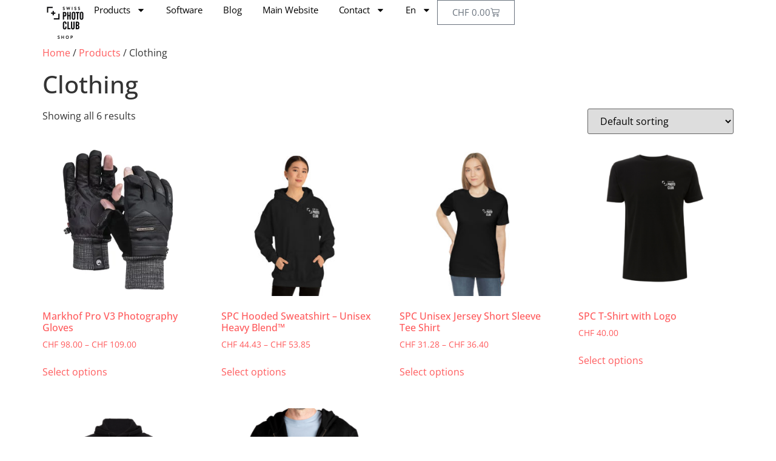

--- FILE ---
content_type: text/html; charset=UTF-8
request_url: https://shop.swissphotoclub.com/product-category/products/clothing/
body_size: 19885
content:
<!doctype html>
<html lang="en-US" prefix="og: https://ogp.me/ns#">
<head>
<meta charset="UTF-8">
<meta name="viewport" content="width=device-width, initial-scale=1">
<link rel="profile" href="https://gmpg.org/xfn/11">
<script
type="text/javascript"
src="https://app.termly.io/resource-blocker/f98dc6a8-40ff-4c3b-88b1-0dab39464fca">
</script>
<!-- Search Engine Optimization by Rank Math - https://rankmath.com/ -->
<title>Clothing Archives | Swiss Photo Club Shop</title>
<meta name="robots" content="follow, noindex"/>
<meta property="og:locale" content="en_US" />
<meta property="og:type" content="article" />
<meta property="og:title" content="Clothing Archives | Swiss Photo Club Shop" />
<meta property="og:url" content="https://shop.swissphotoclub.com/product-category/products/clothing/" />
<meta property="og:site_name" content="Swiss Photo Club Shop" />
<meta property="article:publisher" content="https://www.facebook.com/swissphotoclub" />
<meta property="og:image" content="https://shop.swissphotoclub.com/wp-content/uploads/2022/08/Swiss-Photo-Club-hoodie-back.png" />
<meta property="og:image:secure_url" content="https://shop.swissphotoclub.com/wp-content/uploads/2022/08/Swiss-Photo-Club-hoodie-back.png" />
<meta property="og:image:width" content="1401" />
<meta property="og:image:height" content="1400" />
<meta property="og:image:type" content="image/png" />
<meta name="twitter:card" content="summary_large_image" />
<meta name="twitter:title" content="Clothing Archives | Swiss Photo Club Shop" />
<meta name="twitter:site" content="@swissphotoclub" />
<meta name="twitter:image" content="https://shop.swissphotoclub.com/wp-content/uploads/2022/10/SPC-Generic-SEO-Image.jpg" />
<script type="application/ld+json" class="rank-math-schema">{"@context":"https://schema.org","@graph":[{"@type":"Organization","@id":"https://shop.swissphotoclub.com/#organization","name":"Swiss Photo Club","sameAs":["https://www.facebook.com/swissphotoclub","https://twitter.com/swissphotoclub"]},{"@type":"WebSite","@id":"https://shop.swissphotoclub.com/#website","url":"https://shop.swissphotoclub.com","name":"Swiss Photo Club","publisher":{"@id":"https://shop.swissphotoclub.com/#organization"},"inLanguage":"en-US"},{"@type":"CollectionPage","@id":"https://shop.swissphotoclub.com/product-category/products/clothing/#webpage","url":"https://shop.swissphotoclub.com/product-category/products/clothing/","name":"Clothing Archives | Swiss Photo Club Shop","isPartOf":{"@id":"https://shop.swissphotoclub.com/#website"},"inLanguage":"en-US"}]}</script>
<!-- /Rank Math WordPress SEO plugin -->
<link rel='dns-prefetch' href='//www.googletagmanager.com' />
<link rel="alternate" type="application/rss+xml" title="Swiss Photo Club Shop &raquo; Feed" href="https://shop.swissphotoclub.com/feed/" />
<link rel="alternate" type="application/rss+xml" title="Swiss Photo Club Shop &raquo; Comments Feed" href="https://shop.swissphotoclub.com/comments/feed/" />
<link rel="alternate" type="application/rss+xml" title="Swiss Photo Club Shop &raquo; Clothing Category Feed" href="https://shop.swissphotoclub.com/product-category/products/clothing/feed/" />
<style>
.lazyload,
.lazyloading {
max-width: 100%;
}
</style>
<style id='wp-img-auto-sizes-contain-inline-css'>
img:is([sizes=auto i],[sizes^="auto," i]){contain-intrinsic-size:3000px 1500px}
/*# sourceURL=wp-img-auto-sizes-contain-inline-css */
</style>
<link rel='stylesheet' id='wp-block-library-css' href='//shop.swissphotoclub.com/wp-content/cache/wpfc-minified/7b3a5xss/hgstq.css' media='all' />
<style id='global-styles-inline-css'>
:root{--wp--preset--aspect-ratio--square: 1;--wp--preset--aspect-ratio--4-3: 4/3;--wp--preset--aspect-ratio--3-4: 3/4;--wp--preset--aspect-ratio--3-2: 3/2;--wp--preset--aspect-ratio--2-3: 2/3;--wp--preset--aspect-ratio--16-9: 16/9;--wp--preset--aspect-ratio--9-16: 9/16;--wp--preset--color--black: #000000;--wp--preset--color--cyan-bluish-gray: #abb8c3;--wp--preset--color--white: #ffffff;--wp--preset--color--pale-pink: #f78da7;--wp--preset--color--vivid-red: #cf2e2e;--wp--preset--color--luminous-vivid-orange: #ff6900;--wp--preset--color--luminous-vivid-amber: #fcb900;--wp--preset--color--light-green-cyan: #7bdcb5;--wp--preset--color--vivid-green-cyan: #00d084;--wp--preset--color--pale-cyan-blue: #8ed1fc;--wp--preset--color--vivid-cyan-blue: #0693e3;--wp--preset--color--vivid-purple: #9b51e0;--wp--preset--gradient--vivid-cyan-blue-to-vivid-purple: linear-gradient(135deg,rgb(6,147,227) 0%,rgb(155,81,224) 100%);--wp--preset--gradient--light-green-cyan-to-vivid-green-cyan: linear-gradient(135deg,rgb(122,220,180) 0%,rgb(0,208,130) 100%);--wp--preset--gradient--luminous-vivid-amber-to-luminous-vivid-orange: linear-gradient(135deg,rgb(252,185,0) 0%,rgb(255,105,0) 100%);--wp--preset--gradient--luminous-vivid-orange-to-vivid-red: linear-gradient(135deg,rgb(255,105,0) 0%,rgb(207,46,46) 100%);--wp--preset--gradient--very-light-gray-to-cyan-bluish-gray: linear-gradient(135deg,rgb(238,238,238) 0%,rgb(169,184,195) 100%);--wp--preset--gradient--cool-to-warm-spectrum: linear-gradient(135deg,rgb(74,234,220) 0%,rgb(151,120,209) 20%,rgb(207,42,186) 40%,rgb(238,44,130) 60%,rgb(251,105,98) 80%,rgb(254,248,76) 100%);--wp--preset--gradient--blush-light-purple: linear-gradient(135deg,rgb(255,206,236) 0%,rgb(152,150,240) 100%);--wp--preset--gradient--blush-bordeaux: linear-gradient(135deg,rgb(254,205,165) 0%,rgb(254,45,45) 50%,rgb(107,0,62) 100%);--wp--preset--gradient--luminous-dusk: linear-gradient(135deg,rgb(255,203,112) 0%,rgb(199,81,192) 50%,rgb(65,88,208) 100%);--wp--preset--gradient--pale-ocean: linear-gradient(135deg,rgb(255,245,203) 0%,rgb(182,227,212) 50%,rgb(51,167,181) 100%);--wp--preset--gradient--electric-grass: linear-gradient(135deg,rgb(202,248,128) 0%,rgb(113,206,126) 100%);--wp--preset--gradient--midnight: linear-gradient(135deg,rgb(2,3,129) 0%,rgb(40,116,252) 100%);--wp--preset--font-size--small: 13px;--wp--preset--font-size--medium: 20px;--wp--preset--font-size--large: 36px;--wp--preset--font-size--x-large: 42px;--wp--preset--spacing--20: 0.44rem;--wp--preset--spacing--30: 0.67rem;--wp--preset--spacing--40: 1rem;--wp--preset--spacing--50: 1.5rem;--wp--preset--spacing--60: 2.25rem;--wp--preset--spacing--70: 3.38rem;--wp--preset--spacing--80: 5.06rem;--wp--preset--shadow--natural: 6px 6px 9px rgba(0, 0, 0, 0.2);--wp--preset--shadow--deep: 12px 12px 50px rgba(0, 0, 0, 0.4);--wp--preset--shadow--sharp: 6px 6px 0px rgba(0, 0, 0, 0.2);--wp--preset--shadow--outlined: 6px 6px 0px -3px rgb(255, 255, 255), 6px 6px rgb(0, 0, 0);--wp--preset--shadow--crisp: 6px 6px 0px rgb(0, 0, 0);}:root { --wp--style--global--content-size: 800px;--wp--style--global--wide-size: 1200px; }:where(body) { margin: 0; }.wp-site-blocks > .alignleft { float: left; margin-right: 2em; }.wp-site-blocks > .alignright { float: right; margin-left: 2em; }.wp-site-blocks > .aligncenter { justify-content: center; margin-left: auto; margin-right: auto; }:where(.wp-site-blocks) > * { margin-block-start: 24px; margin-block-end: 0; }:where(.wp-site-blocks) > :first-child { margin-block-start: 0; }:where(.wp-site-blocks) > :last-child { margin-block-end: 0; }:root { --wp--style--block-gap: 24px; }:root :where(.is-layout-flow) > :first-child{margin-block-start: 0;}:root :where(.is-layout-flow) > :last-child{margin-block-end: 0;}:root :where(.is-layout-flow) > *{margin-block-start: 24px;margin-block-end: 0;}:root :where(.is-layout-constrained) > :first-child{margin-block-start: 0;}:root :where(.is-layout-constrained) > :last-child{margin-block-end: 0;}:root :where(.is-layout-constrained) > *{margin-block-start: 24px;margin-block-end: 0;}:root :where(.is-layout-flex){gap: 24px;}:root :where(.is-layout-grid){gap: 24px;}.is-layout-flow > .alignleft{float: left;margin-inline-start: 0;margin-inline-end: 2em;}.is-layout-flow > .alignright{float: right;margin-inline-start: 2em;margin-inline-end: 0;}.is-layout-flow > .aligncenter{margin-left: auto !important;margin-right: auto !important;}.is-layout-constrained > .alignleft{float: left;margin-inline-start: 0;margin-inline-end: 2em;}.is-layout-constrained > .alignright{float: right;margin-inline-start: 2em;margin-inline-end: 0;}.is-layout-constrained > .aligncenter{margin-left: auto !important;margin-right: auto !important;}.is-layout-constrained > :where(:not(.alignleft):not(.alignright):not(.alignfull)){max-width: var(--wp--style--global--content-size);margin-left: auto !important;margin-right: auto !important;}.is-layout-constrained > .alignwide{max-width: var(--wp--style--global--wide-size);}body .is-layout-flex{display: flex;}.is-layout-flex{flex-wrap: wrap;align-items: center;}.is-layout-flex > :is(*, div){margin: 0;}body .is-layout-grid{display: grid;}.is-layout-grid > :is(*, div){margin: 0;}body{padding-top: 0px;padding-right: 0px;padding-bottom: 0px;padding-left: 0px;}a:where(:not(.wp-element-button)){text-decoration: underline;}:root :where(.wp-element-button, .wp-block-button__link){background-color: #32373c;border-width: 0;color: #fff;font-family: inherit;font-size: inherit;font-style: inherit;font-weight: inherit;letter-spacing: inherit;line-height: inherit;padding-top: calc(0.667em + 2px);padding-right: calc(1.333em + 2px);padding-bottom: calc(0.667em + 2px);padding-left: calc(1.333em + 2px);text-decoration: none;text-transform: inherit;}.has-black-color{color: var(--wp--preset--color--black) !important;}.has-cyan-bluish-gray-color{color: var(--wp--preset--color--cyan-bluish-gray) !important;}.has-white-color{color: var(--wp--preset--color--white) !important;}.has-pale-pink-color{color: var(--wp--preset--color--pale-pink) !important;}.has-vivid-red-color{color: var(--wp--preset--color--vivid-red) !important;}.has-luminous-vivid-orange-color{color: var(--wp--preset--color--luminous-vivid-orange) !important;}.has-luminous-vivid-amber-color{color: var(--wp--preset--color--luminous-vivid-amber) !important;}.has-light-green-cyan-color{color: var(--wp--preset--color--light-green-cyan) !important;}.has-vivid-green-cyan-color{color: var(--wp--preset--color--vivid-green-cyan) !important;}.has-pale-cyan-blue-color{color: var(--wp--preset--color--pale-cyan-blue) !important;}.has-vivid-cyan-blue-color{color: var(--wp--preset--color--vivid-cyan-blue) !important;}.has-vivid-purple-color{color: var(--wp--preset--color--vivid-purple) !important;}.has-black-background-color{background-color: var(--wp--preset--color--black) !important;}.has-cyan-bluish-gray-background-color{background-color: var(--wp--preset--color--cyan-bluish-gray) !important;}.has-white-background-color{background-color: var(--wp--preset--color--white) !important;}.has-pale-pink-background-color{background-color: var(--wp--preset--color--pale-pink) !important;}.has-vivid-red-background-color{background-color: var(--wp--preset--color--vivid-red) !important;}.has-luminous-vivid-orange-background-color{background-color: var(--wp--preset--color--luminous-vivid-orange) !important;}.has-luminous-vivid-amber-background-color{background-color: var(--wp--preset--color--luminous-vivid-amber) !important;}.has-light-green-cyan-background-color{background-color: var(--wp--preset--color--light-green-cyan) !important;}.has-vivid-green-cyan-background-color{background-color: var(--wp--preset--color--vivid-green-cyan) !important;}.has-pale-cyan-blue-background-color{background-color: var(--wp--preset--color--pale-cyan-blue) !important;}.has-vivid-cyan-blue-background-color{background-color: var(--wp--preset--color--vivid-cyan-blue) !important;}.has-vivid-purple-background-color{background-color: var(--wp--preset--color--vivid-purple) !important;}.has-black-border-color{border-color: var(--wp--preset--color--black) !important;}.has-cyan-bluish-gray-border-color{border-color: var(--wp--preset--color--cyan-bluish-gray) !important;}.has-white-border-color{border-color: var(--wp--preset--color--white) !important;}.has-pale-pink-border-color{border-color: var(--wp--preset--color--pale-pink) !important;}.has-vivid-red-border-color{border-color: var(--wp--preset--color--vivid-red) !important;}.has-luminous-vivid-orange-border-color{border-color: var(--wp--preset--color--luminous-vivid-orange) !important;}.has-luminous-vivid-amber-border-color{border-color: var(--wp--preset--color--luminous-vivid-amber) !important;}.has-light-green-cyan-border-color{border-color: var(--wp--preset--color--light-green-cyan) !important;}.has-vivid-green-cyan-border-color{border-color: var(--wp--preset--color--vivid-green-cyan) !important;}.has-pale-cyan-blue-border-color{border-color: var(--wp--preset--color--pale-cyan-blue) !important;}.has-vivid-cyan-blue-border-color{border-color: var(--wp--preset--color--vivid-cyan-blue) !important;}.has-vivid-purple-border-color{border-color: var(--wp--preset--color--vivid-purple) !important;}.has-vivid-cyan-blue-to-vivid-purple-gradient-background{background: var(--wp--preset--gradient--vivid-cyan-blue-to-vivid-purple) !important;}.has-light-green-cyan-to-vivid-green-cyan-gradient-background{background: var(--wp--preset--gradient--light-green-cyan-to-vivid-green-cyan) !important;}.has-luminous-vivid-amber-to-luminous-vivid-orange-gradient-background{background: var(--wp--preset--gradient--luminous-vivid-amber-to-luminous-vivid-orange) !important;}.has-luminous-vivid-orange-to-vivid-red-gradient-background{background: var(--wp--preset--gradient--luminous-vivid-orange-to-vivid-red) !important;}.has-very-light-gray-to-cyan-bluish-gray-gradient-background{background: var(--wp--preset--gradient--very-light-gray-to-cyan-bluish-gray) !important;}.has-cool-to-warm-spectrum-gradient-background{background: var(--wp--preset--gradient--cool-to-warm-spectrum) !important;}.has-blush-light-purple-gradient-background{background: var(--wp--preset--gradient--blush-light-purple) !important;}.has-blush-bordeaux-gradient-background{background: var(--wp--preset--gradient--blush-bordeaux) !important;}.has-luminous-dusk-gradient-background{background: var(--wp--preset--gradient--luminous-dusk) !important;}.has-pale-ocean-gradient-background{background: var(--wp--preset--gradient--pale-ocean) !important;}.has-electric-grass-gradient-background{background: var(--wp--preset--gradient--electric-grass) !important;}.has-midnight-gradient-background{background: var(--wp--preset--gradient--midnight) !important;}.has-small-font-size{font-size: var(--wp--preset--font-size--small) !important;}.has-medium-font-size{font-size: var(--wp--preset--font-size--medium) !important;}.has-large-font-size{font-size: var(--wp--preset--font-size--large) !important;}.has-x-large-font-size{font-size: var(--wp--preset--font-size--x-large) !important;}
:root :where(.wp-block-pullquote){font-size: 1.5em;line-height: 1.6;}
/*# sourceURL=global-styles-inline-css */
</style>
<link rel='stylesheet' id='woocommerce-layout-css' href='//shop.swissphotoclub.com/wp-content/cache/wpfc-minified/mn9zn4gs/h8sh9.css' media='all' />
<link rel='stylesheet' id='woocommerce-smallscreen-css' href='//shop.swissphotoclub.com/wp-content/cache/wpfc-minified/1b7a376q/h8sh9.css' media='only screen and (max-width: 768px)' />
<link rel='stylesheet' id='woocommerce-general-css' href='//shop.swissphotoclub.com/wp-content/cache/wpfc-minified/97v2qckd/h8sh9.css' media='all' />
<style id='woocommerce-inline-inline-css'>
.woocommerce form .form-row .required { visibility: visible; }
/*# sourceURL=woocommerce-inline-inline-css */
</style>
<link rel='stylesheet' id='wpml-legacy-horizontal-list-0-css' href='//shop.swissphotoclub.com/wp-content/cache/wpfc-minified/qks8ae6d/h8sh9.css' media='all' />
<style id='wpml-legacy-horizontal-list-0-inline-css'>
.wpml-ls-statics-footer a, .wpml-ls-statics-footer .wpml-ls-sub-menu a, .wpml-ls-statics-footer .wpml-ls-sub-menu a:link, .wpml-ls-statics-footer li:not(.wpml-ls-current-language) .wpml-ls-link, .wpml-ls-statics-footer li:not(.wpml-ls-current-language) .wpml-ls-link:link {color:#444444;background-color:#ffffff;}.wpml-ls-statics-footer .wpml-ls-sub-menu a:hover,.wpml-ls-statics-footer .wpml-ls-sub-menu a:focus, .wpml-ls-statics-footer .wpml-ls-sub-menu a:link:hover, .wpml-ls-statics-footer .wpml-ls-sub-menu a:link:focus {color:#000000;background-color:#eeeeee;}.wpml-ls-statics-footer .wpml-ls-current-language > a {color:#444444;background-color:#ffffff;}.wpml-ls-statics-footer .wpml-ls-current-language:hover>a, .wpml-ls-statics-footer .wpml-ls-current-language>a:focus {color:#000000;background-color:#eeeeee;}
/*# sourceURL=wpml-legacy-horizontal-list-0-inline-css */
</style>
<link rel='stylesheet' id='wpml-menu-item-0-css' href='//shop.swissphotoclub.com/wp-content/cache/wpfc-minified/6j7vpsuv/h8sh9.css' media='all' />
<style id='wpml-menu-item-0-inline-css'>
.wpml-ls-flag { margin-right: 5px;}
/*# sourceURL=wpml-menu-item-0-inline-css */
</style>
<link rel='stylesheet' id='hello-elementor-css' href='//shop.swissphotoclub.com/wp-content/cache/wpfc-minified/7uyqe852/h8sh9.css' media='all' />
<link rel='stylesheet' id='hello-elementor-theme-style-css' href='//shop.swissphotoclub.com/wp-content/cache/wpfc-minified/fapio96/h8sh9.css' media='all' />
<link rel='stylesheet' id='hello-elementor-header-footer-css' href='//shop.swissphotoclub.com/wp-content/cache/wpfc-minified/1nzeafsu/h8sh9.css' media='all' />
<link rel='stylesheet' id='elementor-frontend-css' href='//shop.swissphotoclub.com/wp-content/cache/wpfc-minified/1480lac7/h8sh9.css' media='all' />
<link rel='stylesheet' id='elementor-post-28833-css' href='https://shop.swissphotoclub.com/wp-content/uploads/elementor/css/post-28833.css?ver=1768953555' media='all' />
<link rel='stylesheet' id='widget-image-css' href='//shop.swissphotoclub.com/wp-content/cache/wpfc-minified/86uhq7nb/h8sh9.css' media='all' />
<link rel='stylesheet' id='widget-nav-menu-css' href='//shop.swissphotoclub.com/wp-content/cache/wpfc-minified/e3372z2q/h8sh9.css' media='all' />
<link rel='stylesheet' id='widget-woocommerce-menu-cart-css' href='//shop.swissphotoclub.com/wp-content/cache/wpfc-minified/kogw3gdj/h8sh9.css' media='all' />
<link rel='stylesheet' id='e-sticky-css' href='//shop.swissphotoclub.com/wp-content/cache/wpfc-minified/1qhktk3o/h8sh9.css' media='all' />
<link rel='stylesheet' id='widget-heading-css' href='//shop.swissphotoclub.com/wp-content/cache/wpfc-minified/le01nltj/h8sh9.css' media='all' />
<link rel='stylesheet' id='widget-icon-list-css' href='//shop.swissphotoclub.com/wp-content/cache/wpfc-minified/7l1xxzvp/h8sh9.css' media='all' />
<link rel='stylesheet' id='widget-social-icons-css' href='//shop.swissphotoclub.com/wp-content/cache/wpfc-minified/qhu6gpwf/h8sh9.css' media='all' />
<link rel='stylesheet' id='e-apple-webkit-css' href='//shop.swissphotoclub.com/wp-content/cache/wpfc-minified/dsxxj2ex/h8sh9.css' media='all' />
<link rel='stylesheet' id='elementor-post-29408-css' href='https://shop.swissphotoclub.com/wp-content/uploads/elementor/css/post-29408.css?ver=1768953555' media='all' />
<link rel='stylesheet' id='elementor-post-29761-css' href='https://shop.swissphotoclub.com/wp-content/uploads/elementor/css/post-29761.css?ver=1768953555' media='all' />
<link rel='stylesheet' id='e-woocommerce-notices-css' href='//shop.swissphotoclub.com/wp-content/cache/wpfc-minified/eitcvh95/h8sh9.css' media='all' />
<script id="woocommerce-google-analytics-integration-gtag-js-after">
/* Google Analytics for WooCommerce (gtag.js) */
window.dataLayer = window.dataLayer || [];
function gtag(){dataLayer.push(arguments);}
// Set up default consent state.
for ( const mode of [{"analytics_storage":"denied","ad_storage":"denied","ad_user_data":"denied","ad_personalization":"denied","region":["AT","BE","BG","HR","CY","CZ","DK","EE","FI","FR","DE","GR","HU","IS","IE","IT","LV","LI","LT","LU","MT","NL","NO","PL","PT","RO","SK","SI","ES","SE","GB","CH"]}] || [] ) {
gtag( "consent", "default", { "wait_for_update": 500, ...mode } );
}
gtag("js", new Date());
gtag("set", "developer_id.dOGY3NW", true);
gtag("config", "G-5M3J8TQXT2", {"track_404":true,"allow_google_signals":true,"logged_in":false,"linker":{"domains":[],"allow_incoming":false},"custom_map":{"dimension1":"logged_in"}});
//# sourceURL=woocommerce-google-analytics-integration-gtag-js-after
</script>
<script src='//shop.swissphotoclub.com/wp-content/cache/wpfc-minified/dt2gwol8/h8sh9.js' type="text/javascript"></script>
<!-- <script src="https://shop.swissphotoclub.com/wp-includes/js/jquery/jquery.min.js?ver=3.7.1" id="jquery-core-js"></script> -->
<!-- <script src="https://shop.swissphotoclub.com/wp-includes/js/jquery/jquery-migrate.min.js?ver=3.4.1" id="jquery-migrate-js"></script> -->
<script id="wpml-cookie-js-extra">
var wpml_cookies = {"wp-wpml_current_language":{"value":"en","expires":1,"path":"/"}};
var wpml_cookies = {"wp-wpml_current_language":{"value":"en","expires":1,"path":"/"}};
//# sourceURL=wpml-cookie-js-extra
</script>
<script src='//shop.swissphotoclub.com/wp-content/cache/wpfc-minified/9m00zwfw/h8sh9.js' type="text/javascript"></script>
<!-- <script src="https://shop.swissphotoclub.com/wp-content/plugins/sitepress-multilingual-cms/res/js/cookies/language-cookie.js?ver=486900" id="wpml-cookie-js" defer data-wp-strategy="defer"></script> -->
<!-- <script src="https://shop.swissphotoclub.com/wp-content/plugins/woocommerce/assets/js/jquery-blockui/jquery.blockUI.min.js?ver=2.7.0-wc.10.4.3" id="wc-jquery-blockui-js" defer data-wp-strategy="defer"></script> -->
<script id="wc-add-to-cart-js-extra">
var wc_add_to_cart_params = {"ajax_url":"/wp-admin/admin-ajax.php","wc_ajax_url":"/?wc-ajax=%%endpoint%%","i18n_view_cart":"View cart","cart_url":"https://shop.swissphotoclub.com/cart/","is_cart":"","cart_redirect_after_add":"no"};
//# sourceURL=wc-add-to-cart-js-extra
</script>
<script src='//shop.swissphotoclub.com/wp-content/cache/wpfc-minified/euo3unz5/h8sh9.js' type="text/javascript"></script>
<!-- <script src="https://shop.swissphotoclub.com/wp-content/plugins/woocommerce/assets/js/frontend/add-to-cart.min.js?ver=10.4.3" id="wc-add-to-cart-js" defer data-wp-strategy="defer"></script> -->
<!-- <script src="https://shop.swissphotoclub.com/wp-content/plugins/woocommerce/assets/js/js-cookie/js.cookie.min.js?ver=2.1.4-wc.10.4.3" id="wc-js-cookie-js" defer data-wp-strategy="defer"></script> -->
<script id="woocommerce-js-extra">
var woocommerce_params = {"ajax_url":"/wp-admin/admin-ajax.php","wc_ajax_url":"/?wc-ajax=%%endpoint%%","i18n_password_show":"Show password","i18n_password_hide":"Hide password"};
//# sourceURL=woocommerce-js-extra
</script>
<script src='//shop.swissphotoclub.com/wp-content/cache/wpfc-minified/2c5lg0fd/h8sh9.js' type="text/javascript"></script>
<!-- <script src="https://shop.swissphotoclub.com/wp-content/plugins/woocommerce/assets/js/frontend/woocommerce.min.js?ver=10.4.3" id="woocommerce-js" defer data-wp-strategy="defer"></script> -->
<script id="ai-js-js-extra">
var MyAjax = {"ajaxurl":"https://shop.swissphotoclub.com/wp-admin/admin-ajax.php","security":"bb34d669d4"};
//# sourceURL=ai-js-js-extra
</script>
<script src='//shop.swissphotoclub.com/wp-content/cache/wpfc-minified/32q9uqj8/h8sh9.js' type="text/javascript"></script>
<!-- <script src="https://shop.swissphotoclub.com/wp-content/plugins/advanced-iframe/js/ai.min.js?ver=1" id="ai-js-js"></script> -->
<link rel="https://api.w.org/" href="https://shop.swissphotoclub.com/wp-json/" /><link rel="alternate" title="JSON" type="application/json" href="https://shop.swissphotoclub.com/wp-json/wp/v2/product_cat/20" /><link rel="EditURI" type="application/rsd+xml" title="RSD" href="https://shop.swissphotoclub.com/xmlrpc.php?rsd" />
<meta name="generator" content="WordPress 6.9" />
<meta name="generator" content="WPML ver:4.8.6 stt:1,4,3;" />
<meta name="generator" content="Site Kit by Google 1.170.0" />
<!-- This website runs the Product Feed PRO for WooCommerce by AdTribes.io plugin - version woocommercesea_option_installed_version -->
<script>
document.documentElement.className = document.documentElement.className.replace('no-js', 'js');
</script>
<style>
.no-js img.lazyload {
display: none;
}
figure.wp-block-image img.lazyloading {
min-width: 150px;
}
.lazyload,
.lazyloading {
--smush-placeholder-width: 100px;
--smush-placeholder-aspect-ratio: 1/1;
width: var(--smush-image-width, var(--smush-placeholder-width)) !important;
aspect-ratio: var(--smush-image-aspect-ratio, var(--smush-placeholder-aspect-ratio)) !important;
}
.lazyload, .lazyloading {
opacity: 0;
}
.lazyloaded {
opacity: 1;
transition: opacity 400ms;
transition-delay: 0ms;
}
</style>
<!-- Google site verification - Google for WooCommerce -->
<meta name="google-site-verification" content="X2F0kuRzpOReEEuYBTBphWpUn_htUtkgzuSxHgfxcsM" />
<noscript><style>.woocommerce-product-gallery{ opacity: 1 !important; }</style></noscript>
<style>
.e-con.e-parent:nth-of-type(n+4):not(.e-lazyloaded):not(.e-no-lazyload),
.e-con.e-parent:nth-of-type(n+4):not(.e-lazyloaded):not(.e-no-lazyload) * {
background-image: none !important;
}
@media screen and (max-height: 1024px) {
.e-con.e-parent:nth-of-type(n+3):not(.e-lazyloaded):not(.e-no-lazyload),
.e-con.e-parent:nth-of-type(n+3):not(.e-lazyloaded):not(.e-no-lazyload) * {
background-image: none !important;
}
}
@media screen and (max-height: 640px) {
.e-con.e-parent:nth-of-type(n+2):not(.e-lazyloaded):not(.e-no-lazyload),
.e-con.e-parent:nth-of-type(n+2):not(.e-lazyloaded):not(.e-no-lazyload) * {
background-image: none !important;
}
}
</style>
<script id="google_gtagjs" src="https://www.googletagmanager.com/gtag/js?id=G-5M3J8TQXT2" async></script>
<script id="google_gtagjs-inline">
window.dataLayer = window.dataLayer || [];function gtag(){dataLayer.push(arguments);}gtag('js', new Date());gtag('config', 'G-5M3J8TQXT2', {} );
</script>
<link rel="icon" href="https://shop.swissphotoclub.com/wp-content/uploads/2022/09/cropped-SPC_LogoBlack_round-512-32x32.png" sizes="32x32" />
<link rel="icon" href="https://shop.swissphotoclub.com/wp-content/uploads/2022/09/cropped-SPC_LogoBlack_round-512-192x192.png" sizes="192x192" />
<link rel="apple-touch-icon" href="https://shop.swissphotoclub.com/wp-content/uploads/2022/09/cropped-SPC_LogoBlack_round-512-180x180.png" />
<meta name="msapplication-TileImage" content="https://shop.swissphotoclub.com/wp-content/uploads/2022/09/cropped-SPC_LogoBlack_round-512-270x270.png" />
</head>
<body class="archive tax-product_cat term-clothing term-20 wp-embed-responsive wp-theme-hello-elementor theme-hello-elementor woocommerce woocommerce-page woocommerce-no-js hello-elementor-default e-wc-error-notice e-wc-message-notice e-wc-info-notice elementor-default elementor-kit-28833">
<a class="skip-link screen-reader-text" href="#content">Skip to content</a>
<header data-elementor-type="header" data-elementor-id="29408" class="elementor elementor-29408 elementor-location-header" data-elementor-post-type="elementor_library">
<header class="elementor-element elementor-element-bad98a7 e-flex e-con-boxed e-con e-parent" data-id="bad98a7" data-element_type="container" data-settings="{&quot;background_background&quot;:&quot;classic&quot;,&quot;sticky&quot;:&quot;top&quot;,&quot;sticky_on&quot;:[&quot;desktop&quot;,&quot;tablet&quot;,&quot;mobile&quot;],&quot;sticky_offset&quot;:0,&quot;sticky_effects_offset&quot;:0,&quot;sticky_anchor_link_offset&quot;:0}">
<div class="e-con-inner">
<div class="elementor-element elementor-element-e34a982 elementor-widget elementor-widget-image" data-id="e34a982" data-element_type="widget" data-widget_type="image.default">
<div class="elementor-widget-container">
<a href="https://shop.swissphotoclub.com">
<img fetchpriority="high" width="300" height="300" src="https://shop.swissphotoclub.com/wp-content/uploads/2022/11/SPC_Logo_Shop_Black_360px-300x300.jpg" class="attachment-medium size-medium wp-image-30868" alt="" srcset="https://shop.swissphotoclub.com/wp-content/uploads/2022/11/SPC_Logo_Shop_Black_360px-300x300.jpg 300w, https://shop.swissphotoclub.com/wp-content/uploads/2022/11/SPC_Logo_Shop_Black_360px-150x150.jpg 150w, https://shop.swissphotoclub.com/wp-content/uploads/2022/11/SPC_Logo_Shop_Black_360px-100x100.jpg 100w, https://shop.swissphotoclub.com/wp-content/uploads/2022/11/elementor/thumbs/SPC_Logo_Shop_Black_360px-py54b70cmcqkfx6a5cpzxxlcgdqu8qfm1xrn6iwtgg.jpg 80w, https://shop.swissphotoclub.com/wp-content/uploads/2022/11/elementor/thumbs/SPC_Logo_Shop_Black_360px-py54b70dlfrpqbp9ohexmso1a9456506rdfs3nalhc.jpg 160w, https://shop.swissphotoclub.com/wp-content/uploads/2022/11/SPC_Logo_Shop_Black_360px.jpg 360w" sizes="(max-width: 300px) 100vw, 300px" />								</a>
</div>
</div>
<div class="elementor-element elementor-element-0086d52 e-con-full e-flex e-con e-child" data-id="0086d52" data-element_type="container">
<div class="elementor-element elementor-element-8725240 elementor-nav-menu--stretch elementor-widget__width-auto elementor-nav-menu__text-align-center elementor-nav-menu--dropdown-tablet elementor-nav-menu--toggle elementor-nav-menu--burger elementor-widget elementor-widget-nav-menu" data-id="8725240" data-element_type="widget" data-settings="{&quot;full_width&quot;:&quot;stretch&quot;,&quot;layout&quot;:&quot;horizontal&quot;,&quot;submenu_icon&quot;:{&quot;value&quot;:&quot;&lt;svg aria-hidden=\&quot;true\&quot; class=\&quot;e-font-icon-svg e-fas-caret-down\&quot; viewBox=\&quot;0 0 320 512\&quot; xmlns=\&quot;http:\/\/www.w3.org\/2000\/svg\&quot;&gt;&lt;path d=\&quot;M31.3 192h257.3c17.8 0 26.7 21.5 14.1 34.1L174.1 354.8c-7.8 7.8-20.5 7.8-28.3 0L17.2 226.1C4.6 213.5 13.5 192 31.3 192z\&quot;&gt;&lt;\/path&gt;&lt;\/svg&gt;&quot;,&quot;library&quot;:&quot;fa-solid&quot;},&quot;toggle&quot;:&quot;burger&quot;}" data-widget_type="nav-menu.default">
<div class="elementor-widget-container">
<nav aria-label="Menu" class="elementor-nav-menu--main elementor-nav-menu__container elementor-nav-menu--layout-horizontal e--pointer-background e--animation-sweep-right">
<ul id="menu-1-8725240" class="elementor-nav-menu"><li class="menu-item menu-item-type-post_type menu-item-object-page menu-item-home current-menu-ancestor current-menu-parent current_page_parent current_page_ancestor menu-item-has-children menu-item-29455"><a href="https://shop.swissphotoclub.com/" class="elementor-item">Products</a>
<ul class="sub-menu elementor-nav-menu--dropdown">
<li class="menu-item menu-item-type-taxonomy menu-item-object-product_cat current-product_cat-ancestor current-product_cat-parent menu-item-31748"><a href="https://shop.swissphotoclub.com/product-category/products/" class="elementor-sub-item">All</a></li>
<li class="menu-item menu-item-type-custom menu-item-object-custom menu-item-has-children menu-item-32864"><a href="https://swissphotoclub.com/en-ch/photo-contest" class="elementor-sub-item">Photo Awards</a>
<ul class="sub-menu elementor-nav-menu--dropdown">
<li class="menu-item menu-item-type-post_type menu-item-object-product menu-item-32865"><a href="https://shop.swissphotoclub.com/product/awards-photo-postal-fee/" class="elementor-sub-item">Awards Photo Postal Fee (CH Only)</a></li>
<li class="menu-item menu-item-type-post_type menu-item-object-product menu-item-32866"><a href="https://shop.swissphotoclub.com/product/awards-artists-corner-2m/" class="elementor-sub-item">SPC Awards: Artist’s Corner 2M</a></li>
</ul>
</li>
<li class="menu-item menu-item-type-taxonomy menu-item-object-product_cat menu-item-31752"><a href="https://shop.swissphotoclub.com/product-category/products/straps/" class="elementor-sub-item">Straps</a></li>
<li class="menu-item menu-item-type-taxonomy menu-item-object-product_cat menu-item-31750"><a href="https://shop.swissphotoclub.com/product-category/products/tripods/" class="elementor-sub-item">Tripods</a></li>
<li class="menu-item menu-item-type-taxonomy menu-item-object-product_cat menu-item-33426"><a href="https://shop.swissphotoclub.com/product-category/products/tether/" class="elementor-sub-item">Tether Cables</a></li>
<li class="menu-item menu-item-type-taxonomy menu-item-object-product_cat menu-item-31751"><a href="https://shop.swissphotoclub.com/product-category/products/filters/" class="elementor-sub-item">Filters</a></li>
<li class="menu-item menu-item-type-taxonomy menu-item-object-product_cat menu-item-31753"><a href="https://shop.swissphotoclub.com/product-category/products/backpacks/" class="elementor-sub-item">Backpacks</a></li>
<li class="menu-item menu-item-type-taxonomy menu-item-object-product_cat current-menu-item menu-item-has-children menu-item-31754"><a href="https://shop.swissphotoclub.com/product-category/products/clothing/" aria-current="page" class="elementor-sub-item elementor-item-active">Clothing</a>
<ul class="sub-menu elementor-nav-menu--dropdown">
<li class="menu-item menu-item-type-taxonomy menu-item-object-product_cat menu-item-32224"><a href="https://shop.swissphotoclub.com/product-category/products/clothing/gloves/" class="elementor-sub-item">Gloves</a></li>
<li class="menu-item menu-item-type-taxonomy menu-item-object-product_cat menu-item-32225"><a href="https://shop.swissphotoclub.com/product-category/products/clothing/t-shirts/" class="elementor-sub-item">T-Shirts</a></li>
<li class="menu-item menu-item-type-taxonomy menu-item-object-product_cat menu-item-32226"><a href="https://shop.swissphotoclub.com/product-category/products/clothing/hoodies/" class="elementor-sub-item">Hoodies</a></li>
</ul>
</li>
<li class="menu-item menu-item-type-taxonomy menu-item-object-product_cat menu-item-has-children menu-item-31749"><a href="https://shop.swissphotoclub.com/product-category/products/flash-accessories/" class="elementor-sub-item">Profoto</a>
<ul class="sub-menu elementor-nav-menu--dropdown">
<li class="menu-item menu-item-type-taxonomy menu-item-object-product_cat menu-item-32221"><a href="https://shop.swissphotoclub.com/product-category/products/flash-accessories/profoto-flashes/" class="elementor-sub-item">Profoto Flashes</a></li>
<li class="menu-item menu-item-type-taxonomy menu-item-object-product_cat menu-item-32222"><a href="https://shop.swissphotoclub.com/product-category/products/flash-accessories/profoto-radio-transmitters/" class="elementor-sub-item">Profoto Radio Transmitters</a></li>
<li class="menu-item menu-item-type-taxonomy menu-item-object-product_cat menu-item-32223"><a href="https://shop.swissphotoclub.com/product-category/products/flash-accessories/profoto-light-shapers/" class="elementor-sub-item">Profoto Light Shapers</a></li>
</ul>
</li>
<li class="menu-item menu-item-type-post_type menu-item-object-page menu-item-33702"><a href="https://shop.swissphotoclub.com/photography-equipment-rentals/" class="elementor-sub-item">Rentals</a></li>
</ul>
</li>
<li class="menu-item menu-item-type-taxonomy menu-item-object-product_cat menu-item-33871"><a href="https://shop.swissphotoclub.com/product-category/software/" class="elementor-item">Software</a></li>
<li class="menu-item menu-item-type-custom menu-item-object-custom menu-item-30882"><a href="https://blog.swissphotoclub.com/en" class="elementor-item">Blog</a></li>
<li class="menu-item menu-item-type-custom menu-item-object-custom menu-item-29760"><a href="https://swissphotoclub.com/en-ch/" class="elementor-item">Main Website</a></li>
<li class="menu-item menu-item-type-post_type menu-item-object-page menu-item-has-children menu-item-33878"><a href="https://shop.swissphotoclub.com/contact/" class="elementor-item">Contact</a>
<ul class="sub-menu elementor-nav-menu--dropdown">
<li class="menu-item menu-item-type-post_type menu-item-object-page menu-item-13768"><a href="https://shop.swissphotoclub.com/contact/" class="elementor-sub-item">Contact</a></li>
<li class="menu-item menu-item-type-post_type menu-item-object-page menu-item-33272"><a href="https://shop.swissphotoclub.com/payment-options/" class="elementor-sub-item">Payment Options</a></li>
</ul>
</li>
<li class="menu-item wpml-ls-slot-147 wpml-ls-item wpml-ls-item-en wpml-ls-current-language wpml-ls-menu-item wpml-ls-first-item menu-item-type-wpml_ls_menu_item menu-item-object-wpml_ls_menu_item menu-item-has-children menu-item-wpml-ls-147-en"><a href="https://shop.swissphotoclub.com/product-category/products/clothing/" role="menuitem" class="elementor-item"><span class="wpml-ls-native" lang="en">En</span></a>
<ul class="sub-menu elementor-nav-menu--dropdown">
<li class="menu-item wpml-ls-slot-147 wpml-ls-item wpml-ls-item-fr wpml-ls-menu-item menu-item-type-wpml_ls_menu_item menu-item-object-wpml_ls_menu_item menu-item-wpml-ls-147-fr"><a href="https://shop.swissphotoclub.com/fr/categorie-produit/produits/vetements/" title="Switch to Fr" aria-label="Switch to Fr" role="menuitem" class="elementor-sub-item"><span class="wpml-ls-native" lang="fr">Fr</span></a></li>
<li class="menu-item wpml-ls-slot-147 wpml-ls-item wpml-ls-item-de wpml-ls-menu-item wpml-ls-last-item menu-item-type-wpml_ls_menu_item menu-item-object-wpml_ls_menu_item menu-item-wpml-ls-147-de"><a href="https://shop.swissphotoclub.com/de/produkt-kategorie/produkte/bekleidung/" title="Switch to De" aria-label="Switch to De" role="menuitem" class="elementor-sub-item"><span class="wpml-ls-native" lang="de">De</span></a></li>
</ul>
</li>
</ul>			</nav>
<div class="elementor-menu-toggle" role="button" tabindex="0" aria-label="Menu Toggle" aria-expanded="false">
<svg aria-hidden="true" role="presentation" class="elementor-menu-toggle__icon--open e-font-icon-svg e-eicon-menu-bar" viewBox="0 0 1000 1000" xmlns="http://www.w3.org/2000/svg"><path d="M104 333H896C929 333 958 304 958 271S929 208 896 208H104C71 208 42 237 42 271S71 333 104 333ZM104 583H896C929 583 958 554 958 521S929 458 896 458H104C71 458 42 487 42 521S71 583 104 583ZM104 833H896C929 833 958 804 958 771S929 708 896 708H104C71 708 42 737 42 771S71 833 104 833Z"></path></svg><svg aria-hidden="true" role="presentation" class="elementor-menu-toggle__icon--close e-font-icon-svg e-eicon-close" viewBox="0 0 1000 1000" xmlns="http://www.w3.org/2000/svg"><path d="M742 167L500 408 258 167C246 154 233 150 217 150 196 150 179 158 167 167 154 179 150 196 150 212 150 229 154 242 171 254L408 500 167 742C138 771 138 800 167 829 196 858 225 858 254 829L496 587 738 829C750 842 767 846 783 846 800 846 817 842 829 829 842 817 846 804 846 783 846 767 842 750 829 737L588 500 833 258C863 229 863 200 833 171 804 137 775 137 742 167Z"></path></svg>		</div>
<nav class="elementor-nav-menu--dropdown elementor-nav-menu__container" aria-hidden="true">
<ul id="menu-2-8725240" class="elementor-nav-menu"><li class="menu-item menu-item-type-post_type menu-item-object-page menu-item-home current-menu-ancestor current-menu-parent current_page_parent current_page_ancestor menu-item-has-children menu-item-29455"><a href="https://shop.swissphotoclub.com/" class="elementor-item" tabindex="-1">Products</a>
<ul class="sub-menu elementor-nav-menu--dropdown">
<li class="menu-item menu-item-type-taxonomy menu-item-object-product_cat current-product_cat-ancestor current-product_cat-parent menu-item-31748"><a href="https://shop.swissphotoclub.com/product-category/products/" class="elementor-sub-item" tabindex="-1">All</a></li>
<li class="menu-item menu-item-type-custom menu-item-object-custom menu-item-has-children menu-item-32864"><a href="https://swissphotoclub.com/en-ch/photo-contest" class="elementor-sub-item" tabindex="-1">Photo Awards</a>
<ul class="sub-menu elementor-nav-menu--dropdown">
<li class="menu-item menu-item-type-post_type menu-item-object-product menu-item-32865"><a href="https://shop.swissphotoclub.com/product/awards-photo-postal-fee/" class="elementor-sub-item" tabindex="-1">Awards Photo Postal Fee (CH Only)</a></li>
<li class="menu-item menu-item-type-post_type menu-item-object-product menu-item-32866"><a href="https://shop.swissphotoclub.com/product/awards-artists-corner-2m/" class="elementor-sub-item" tabindex="-1">SPC Awards: Artist’s Corner 2M</a></li>
</ul>
</li>
<li class="menu-item menu-item-type-taxonomy menu-item-object-product_cat menu-item-31752"><a href="https://shop.swissphotoclub.com/product-category/products/straps/" class="elementor-sub-item" tabindex="-1">Straps</a></li>
<li class="menu-item menu-item-type-taxonomy menu-item-object-product_cat menu-item-31750"><a href="https://shop.swissphotoclub.com/product-category/products/tripods/" class="elementor-sub-item" tabindex="-1">Tripods</a></li>
<li class="menu-item menu-item-type-taxonomy menu-item-object-product_cat menu-item-33426"><a href="https://shop.swissphotoclub.com/product-category/products/tether/" class="elementor-sub-item" tabindex="-1">Tether Cables</a></li>
<li class="menu-item menu-item-type-taxonomy menu-item-object-product_cat menu-item-31751"><a href="https://shop.swissphotoclub.com/product-category/products/filters/" class="elementor-sub-item" tabindex="-1">Filters</a></li>
<li class="menu-item menu-item-type-taxonomy menu-item-object-product_cat menu-item-31753"><a href="https://shop.swissphotoclub.com/product-category/products/backpacks/" class="elementor-sub-item" tabindex="-1">Backpacks</a></li>
<li class="menu-item menu-item-type-taxonomy menu-item-object-product_cat current-menu-item menu-item-has-children menu-item-31754"><a href="https://shop.swissphotoclub.com/product-category/products/clothing/" aria-current="page" class="elementor-sub-item elementor-item-active" tabindex="-1">Clothing</a>
<ul class="sub-menu elementor-nav-menu--dropdown">
<li class="menu-item menu-item-type-taxonomy menu-item-object-product_cat menu-item-32224"><a href="https://shop.swissphotoclub.com/product-category/products/clothing/gloves/" class="elementor-sub-item" tabindex="-1">Gloves</a></li>
<li class="menu-item menu-item-type-taxonomy menu-item-object-product_cat menu-item-32225"><a href="https://shop.swissphotoclub.com/product-category/products/clothing/t-shirts/" class="elementor-sub-item" tabindex="-1">T-Shirts</a></li>
<li class="menu-item menu-item-type-taxonomy menu-item-object-product_cat menu-item-32226"><a href="https://shop.swissphotoclub.com/product-category/products/clothing/hoodies/" class="elementor-sub-item" tabindex="-1">Hoodies</a></li>
</ul>
</li>
<li class="menu-item menu-item-type-taxonomy menu-item-object-product_cat menu-item-has-children menu-item-31749"><a href="https://shop.swissphotoclub.com/product-category/products/flash-accessories/" class="elementor-sub-item" tabindex="-1">Profoto</a>
<ul class="sub-menu elementor-nav-menu--dropdown">
<li class="menu-item menu-item-type-taxonomy menu-item-object-product_cat menu-item-32221"><a href="https://shop.swissphotoclub.com/product-category/products/flash-accessories/profoto-flashes/" class="elementor-sub-item" tabindex="-1">Profoto Flashes</a></li>
<li class="menu-item menu-item-type-taxonomy menu-item-object-product_cat menu-item-32222"><a href="https://shop.swissphotoclub.com/product-category/products/flash-accessories/profoto-radio-transmitters/" class="elementor-sub-item" tabindex="-1">Profoto Radio Transmitters</a></li>
<li class="menu-item menu-item-type-taxonomy menu-item-object-product_cat menu-item-32223"><a href="https://shop.swissphotoclub.com/product-category/products/flash-accessories/profoto-light-shapers/" class="elementor-sub-item" tabindex="-1">Profoto Light Shapers</a></li>
</ul>
</li>
<li class="menu-item menu-item-type-post_type menu-item-object-page menu-item-33702"><a href="https://shop.swissphotoclub.com/photography-equipment-rentals/" class="elementor-sub-item" tabindex="-1">Rentals</a></li>
</ul>
</li>
<li class="menu-item menu-item-type-taxonomy menu-item-object-product_cat menu-item-33871"><a href="https://shop.swissphotoclub.com/product-category/software/" class="elementor-item" tabindex="-1">Software</a></li>
<li class="menu-item menu-item-type-custom menu-item-object-custom menu-item-30882"><a href="https://blog.swissphotoclub.com/en" class="elementor-item" tabindex="-1">Blog</a></li>
<li class="menu-item menu-item-type-custom menu-item-object-custom menu-item-29760"><a href="https://swissphotoclub.com/en-ch/" class="elementor-item" tabindex="-1">Main Website</a></li>
<li class="menu-item menu-item-type-post_type menu-item-object-page menu-item-has-children menu-item-33878"><a href="https://shop.swissphotoclub.com/contact/" class="elementor-item" tabindex="-1">Contact</a>
<ul class="sub-menu elementor-nav-menu--dropdown">
<li class="menu-item menu-item-type-post_type menu-item-object-page menu-item-13768"><a href="https://shop.swissphotoclub.com/contact/" class="elementor-sub-item" tabindex="-1">Contact</a></li>
<li class="menu-item menu-item-type-post_type menu-item-object-page menu-item-33272"><a href="https://shop.swissphotoclub.com/payment-options/" class="elementor-sub-item" tabindex="-1">Payment Options</a></li>
</ul>
</li>
<li class="menu-item wpml-ls-slot-147 wpml-ls-item wpml-ls-item-en wpml-ls-current-language wpml-ls-menu-item wpml-ls-first-item menu-item-type-wpml_ls_menu_item menu-item-object-wpml_ls_menu_item menu-item-has-children menu-item-wpml-ls-147-en"><a href="https://shop.swissphotoclub.com/product-category/products/clothing/" role="menuitem" class="elementor-item" tabindex="-1"><span class="wpml-ls-native" lang="en">En</span></a>
<ul class="sub-menu elementor-nav-menu--dropdown">
<li class="menu-item wpml-ls-slot-147 wpml-ls-item wpml-ls-item-fr wpml-ls-menu-item menu-item-type-wpml_ls_menu_item menu-item-object-wpml_ls_menu_item menu-item-wpml-ls-147-fr"><a href="https://shop.swissphotoclub.com/fr/categorie-produit/produits/vetements/" title="Switch to Fr" aria-label="Switch to Fr" role="menuitem" class="elementor-sub-item" tabindex="-1"><span class="wpml-ls-native" lang="fr">Fr</span></a></li>
<li class="menu-item wpml-ls-slot-147 wpml-ls-item wpml-ls-item-de wpml-ls-menu-item wpml-ls-last-item menu-item-type-wpml_ls_menu_item menu-item-object-wpml_ls_menu_item menu-item-wpml-ls-147-de"><a href="https://shop.swissphotoclub.com/de/produkt-kategorie/produkte/bekleidung/" title="Switch to De" aria-label="Switch to De" role="menuitem" class="elementor-sub-item" tabindex="-1"><span class="wpml-ls-native" lang="de">De</span></a></li>
</ul>
</li>
</ul>			</nav>
</div>
</div>
<div class="elementor-element elementor-element-0b48bdd elementor-menu-cart--empty-indicator-hide elementor-widget__width-auto toggle-icon--cart-medium elementor-menu-cart--items-indicator-bubble elementor-menu-cart--show-subtotal-yes elementor-menu-cart--cart-type-side-cart elementor-menu-cart--show-remove-button-yes elementor-widget elementor-widget-woocommerce-menu-cart" data-id="0b48bdd" data-element_type="widget" data-settings="{&quot;cart_type&quot;:&quot;side-cart&quot;,&quot;open_cart&quot;:&quot;click&quot;,&quot;automatically_open_cart&quot;:&quot;no&quot;}" data-widget_type="woocommerce-menu-cart.default">
<div class="elementor-widget-container">
<div class="elementor-menu-cart__wrapper">
<div class="elementor-menu-cart__toggle_wrapper">
<div class="elementor-menu-cart__container elementor-lightbox" aria-hidden="true">
<div class="elementor-menu-cart__main" aria-hidden="true">
<div class="elementor-menu-cart__close-button">
</div>
<div class="widget_shopping_cart_content">
</div>
</div>
</div>
<div class="elementor-menu-cart__toggle elementor-button-wrapper">
<a id="elementor-menu-cart__toggle_button" href="#" class="elementor-menu-cart__toggle_button elementor-button elementor-size-sm" aria-expanded="false">
<span class="elementor-button-text"><span class="woocommerce-Price-amount amount"><bdi><span class="woocommerce-Price-currencySymbol">&#67;&#72;&#70;</span>&nbsp;0.00</bdi></span></span>
<span class="elementor-button-icon">
<span class="elementor-button-icon-qty" data-counter="0">0</span>
<svg class="e-font-icon-svg e-eicon-cart-medium" viewBox="0 0 1000 1000" xmlns="http://www.w3.org/2000/svg"><path d="M740 854C740 883 763 906 792 906S844 883 844 854 820 802 792 802 740 825 740 854ZM217 156H958C977 156 992 173 989 191L957 452C950 509 901 552 843 552H297L303 581C311 625 350 656 395 656H875C892 656 906 670 906 687S892 719 875 719H394C320 719 255 666 241 593L141 94H42C25 94 10 80 10 62S25 31 42 31H167C182 31 195 42 198 56L217 156ZM230 219L284 490H843C869 490 891 470 895 444L923 219H230ZM677 854C677 791 728 740 792 740S906 791 906 854 855 969 792 969 677 918 677 854ZM260 854C260 791 312 740 375 740S490 791 490 854 438 969 375 969 260 918 260 854ZM323 854C323 883 346 906 375 906S427 883 427 854 404 802 375 802 323 825 323 854Z"></path></svg>					<span class="elementor-screen-only">Cart</span>
</span>
</a>
</div>
</div>
</div> <!-- close elementor-menu-cart__wrapper -->
</div>
</div>
</div>
</div>
</header>
</header>
<div id="primary" class="content-area"><main id="main" class="site-main" role="main"><nav class="woocommerce-breadcrumb" aria-label="Breadcrumb"><a href="https://shop.swissphotoclub.com">Home</a>&nbsp;&#47;&nbsp;<a href="https://shop.swissphotoclub.com/product-category/products/">Products</a>&nbsp;&#47;&nbsp;Clothing</nav><header class="woocommerce-products-header">
<h1 class="woocommerce-products-header__title page-title">Clothing</h1>
</header>
<div class="woocommerce-notices-wrapper"></div><p class="woocommerce-result-count" role="alert" aria-relevant="all" >
Showing all 6 results</p>
<form class="woocommerce-ordering" method="get">
<select
name="orderby"
class="orderby"
aria-label="Shop order"
>
<option value="menu_order"  selected='selected'>Default sorting</option>
<option value="popularity" >Sort by popularity</option>
<option value="date" >Sort by latest</option>
<option value="price" >Sort by price: low to high</option>
<option value="price-desc" >Sort by price: high to low</option>
</select>
<input type="hidden" name="paged" value="1" />
</form>
<ul class="products columns-4">
<li class="product type-product post-31205 status-publish first instock product_cat-gloves has-post-thumbnail featured taxable shipping-taxable purchasable product-type-variable">
<a href="https://shop.swissphotoclub.com/product/markhof-pro-v3-photography-glove/" class="woocommerce-LoopProduct-link woocommerce-loop-product__link"><img width="300" height="300" data-src="https://shop.swissphotoclub.com/wp-content/uploads/2022/12/MarkhofProV3-Feature_5000x-300x300.webp" class="attachment-woocommerce_thumbnail size-woocommerce_thumbnail lazyload" alt="Markhof Pro V3 Photography Gloves" decoding="async" data-srcset="https://shop.swissphotoclub.com/wp-content/uploads/2022/12/MarkhofProV3-Feature_5000x-300x300.webp 300w, https://shop.swissphotoclub.com/wp-content/uploads/2022/12/MarkhofProV3-Feature_5000x-1024x1024.webp 1024w, https://shop.swissphotoclub.com/wp-content/uploads/2022/12/MarkhofProV3-Feature_5000x-150x150.webp 150w, https://shop.swissphotoclub.com/wp-content/uploads/2022/12/MarkhofProV3-Feature_5000x-768x768.webp 768w, https://shop.swissphotoclub.com/wp-content/uploads/2022/12/MarkhofProV3-Feature_5000x-600x600.webp 600w, https://shop.swissphotoclub.com/wp-content/uploads/2022/12/MarkhofProV3-Feature_5000x-100x100.webp 100w, https://shop.swissphotoclub.com/wp-content/uploads/2022/12/MarkhofProV3-Feature_5000x.webp 1050w" data-sizes="(max-width: 300px) 100vw, 300px" src="[data-uri]" style="--smush-placeholder-width: 300px; --smush-placeholder-aspect-ratio: 300/300;" /><h2 class="woocommerce-loop-product__title">Markhof Pro V3 Photography Gloves</h2>
<span class="price"><span class="woocommerce-Price-amount amount" aria-hidden="true"><bdi><span class="woocommerce-Price-currencySymbol">&#67;&#72;&#70;</span>&nbsp;98.00</bdi></span> <span aria-hidden="true">&ndash;</span> <span class="woocommerce-Price-amount amount" aria-hidden="true"><bdi><span class="woocommerce-Price-currencySymbol">&#67;&#72;&#70;</span>&nbsp;109.00</bdi></span><span class="screen-reader-text">Price range: &#67;&#72;&#70;&nbsp;98.00 through &#67;&#72;&#70;&nbsp;109.00</span></span>
</a><a href="https://shop.swissphotoclub.com/product/markhof-pro-v3-photography-glove/" aria-describedby="woocommerce_loop_add_to_cart_link_describedby_31205" data-quantity="1" class="button product_type_variable add_to_cart_button" data-product_id="31205" data-product_sku="" aria-label="Select options for &ldquo;Markhof Pro V3 Photography Gloves&rdquo;" rel="nofollow">Select options</a>	<span id="woocommerce_loop_add_to_cart_link_describedby_31205" class="screen-reader-text">
This product has multiple variants. The options may be chosen on the product page	</span>
</li>
<li class="product type-product post-31415 status-publish instock product_cat-hoodies has-post-thumbnail taxable shipping-taxable purchasable product-type-variable has-default-attributes">
<a href="https://shop.swissphotoclub.com/product/spc-hooded-sweatshirt-unisex-heavy-blend/" class="woocommerce-LoopProduct-link woocommerce-loop-product__link"><img width="300" height="300" data-src="https://shop.swissphotoclub.com/wp-content/uploads/2023/01/32920-300x300.jpg" class="attachment-woocommerce_thumbnail size-woocommerce_thumbnail lazyload" alt="SPC Hooded Sweatshirt - Unisex Heavy Blend™" decoding="async" data-srcset="https://shop.swissphotoclub.com/wp-content/uploads/2023/01/32920-300x300.jpg 300w, https://shop.swissphotoclub.com/wp-content/uploads/2023/01/32920-1024x1024.jpg 1024w, https://shop.swissphotoclub.com/wp-content/uploads/2023/01/32920-150x150.jpg 150w, https://shop.swissphotoclub.com/wp-content/uploads/2023/01/32920-768x768.jpg 768w, https://shop.swissphotoclub.com/wp-content/uploads/2023/01/32920-600x600.jpg 600w, https://shop.swissphotoclub.com/wp-content/uploads/2023/01/32920-100x100.jpg 100w, https://shop.swissphotoclub.com/wp-content/uploads/2023/01/32920.jpg 1200w" data-sizes="(max-width: 300px) 100vw, 300px" src="[data-uri]" style="--smush-placeholder-width: 300px; --smush-placeholder-aspect-ratio: 300/300;" /><h2 class="woocommerce-loop-product__title">SPC Hooded Sweatshirt &#8211; Unisex Heavy Blend™</h2>
<span class="price"><span class="woocommerce-Price-amount amount" aria-hidden="true"><bdi><span class="woocommerce-Price-currencySymbol">&#67;&#72;&#70;</span>&nbsp;44.43</bdi></span> <span aria-hidden="true">&ndash;</span> <span class="woocommerce-Price-amount amount" aria-hidden="true"><bdi><span class="woocommerce-Price-currencySymbol">&#67;&#72;&#70;</span>&nbsp;53.85</bdi></span><span class="screen-reader-text">Price range: &#67;&#72;&#70;&nbsp;44.43 through &#67;&#72;&#70;&nbsp;53.85</span></span>
</a><a href="https://shop.swissphotoclub.com/product/spc-hooded-sweatshirt-unisex-heavy-blend/" aria-describedby="woocommerce_loop_add_to_cart_link_describedby_31415" data-quantity="1" class="button product_type_variable add_to_cart_button" data-product_id="31415" data-product_sku="" aria-label="Select options for &ldquo;SPC Hooded Sweatshirt - Unisex Heavy Blend™&rdquo;" rel="nofollow">Select options</a>	<span id="woocommerce_loop_add_to_cart_link_describedby_31415" class="screen-reader-text">
This product has multiple variants. The options may be chosen on the product page	</span>
</li>
<li class="product type-product post-31303 status-publish instock product_cat-t-shirts has-post-thumbnail taxable shipping-taxable purchasable product-type-variable has-default-attributes">
<a href="https://shop.swissphotoclub.com/product/unisex-jersey-short-sleeve-tee/" class="woocommerce-LoopProduct-link woocommerce-loop-product__link"><img width="300" height="300" data-src="https://shop.swissphotoclub.com/wp-content/uploads/2023/01/18102-20-300x300.jpg" class="attachment-woocommerce_thumbnail size-woocommerce_thumbnail lazyload" alt="SPC Unisex Jersey Short Sleeve Tee Shirt" decoding="async" data-srcset="https://shop.swissphotoclub.com/wp-content/uploads/2023/01/18102-20-300x300.jpg 300w, https://shop.swissphotoclub.com/wp-content/uploads/2023/01/18102-20-1024x1024.jpg 1024w, https://shop.swissphotoclub.com/wp-content/uploads/2023/01/18102-20-150x150.jpg 150w, https://shop.swissphotoclub.com/wp-content/uploads/2023/01/18102-20-768x768.jpg 768w, https://shop.swissphotoclub.com/wp-content/uploads/2023/01/18102-20-600x600.jpg 600w, https://shop.swissphotoclub.com/wp-content/uploads/2023/01/18102-20-100x100.jpg 100w, https://shop.swissphotoclub.com/wp-content/uploads/2023/01/18102-20.jpg 1200w" data-sizes="(max-width: 300px) 100vw, 300px" src="[data-uri]" style="--smush-placeholder-width: 300px; --smush-placeholder-aspect-ratio: 300/300;" /><h2 class="woocommerce-loop-product__title">SPC Unisex Jersey Short Sleeve Tee Shirt</h2>
<span class="price"><span class="woocommerce-Price-amount amount" aria-hidden="true"><bdi><span class="woocommerce-Price-currencySymbol">&#67;&#72;&#70;</span>&nbsp;31.28</bdi></span> <span aria-hidden="true">&ndash;</span> <span class="woocommerce-Price-amount amount" aria-hidden="true"><bdi><span class="woocommerce-Price-currencySymbol">&#67;&#72;&#70;</span>&nbsp;36.40</bdi></span><span class="screen-reader-text">Price range: &#67;&#72;&#70;&nbsp;31.28 through &#67;&#72;&#70;&nbsp;36.40</span></span>
</a><a href="https://shop.swissphotoclub.com/product/unisex-jersey-short-sleeve-tee/" aria-describedby="woocommerce_loop_add_to_cart_link_describedby_31303" data-quantity="1" class="button product_type_variable add_to_cart_button" data-product_id="31303" data-product_sku="" aria-label="Select options for &ldquo;SPC Unisex Jersey Short Sleeve Tee Shirt&rdquo;" rel="nofollow">Select options</a>	<span id="woocommerce_loop_add_to_cart_link_describedby_31303" class="screen-reader-text">
This product has multiple variants. The options may be chosen on the product page	</span>
</li>
<li class="product type-product post-29046 status-publish last instock product_cat-t-shirts has-post-thumbnail taxable shipping-taxable purchasable product-type-variable has-default-attributes">
<a href="https://shop.swissphotoclub.com/product/spc-t-short-with-logo/" class="woocommerce-LoopProduct-link woocommerce-loop-product__link"><img width="300" height="300" data-src="https://shop.swissphotoclub.com/wp-content/uploads/2022/08/Swiss-Photo-Club-tshirt-front-300x300.png" class="attachment-woocommerce_thumbnail size-woocommerce_thumbnail lazyload" alt="SPC T-Shirt with Logo" decoding="async" data-srcset="https://shop.swissphotoclub.com/wp-content/uploads/2022/08/Swiss-Photo-Club-tshirt-front-300x300.png 300w, https://shop.swissphotoclub.com/wp-content/uploads/2022/08/Swiss-Photo-Club-tshirt-front-1024x1024.png 1024w, https://shop.swissphotoclub.com/wp-content/uploads/2022/08/Swiss-Photo-Club-tshirt-front-150x150.png 150w, https://shop.swissphotoclub.com/wp-content/uploads/2022/08/Swiss-Photo-Club-tshirt-front-768x768.png 768w, https://shop.swissphotoclub.com/wp-content/uploads/2022/08/Swiss-Photo-Club-tshirt-front-600x600.png 600w, https://shop.swissphotoclub.com/wp-content/uploads/2022/08/Swiss-Photo-Club-tshirt-front-100x100.png 100w, https://shop.swissphotoclub.com/wp-content/uploads/2022/08/Swiss-Photo-Club-tshirt-front.png 1400w" data-sizes="(max-width: 300px) 100vw, 300px" src="[data-uri]" style="--smush-placeholder-width: 300px; --smush-placeholder-aspect-ratio: 300/300;" /><h2 class="woocommerce-loop-product__title">SPC T-Shirt with Logo</h2>
<span class="price"><span class="woocommerce-Price-amount amount"><bdi><span class="woocommerce-Price-currencySymbol">&#67;&#72;&#70;</span>&nbsp;40.00</bdi></span></span>
</a><a href="https://shop.swissphotoclub.com/product/spc-t-short-with-logo/" aria-describedby="woocommerce_loop_add_to_cart_link_describedby_29046" data-quantity="1" class="button product_type_variable add_to_cart_button" data-product_id="29046" data-product_sku="" aria-label="Select options for &ldquo;SPC T-Shirt with Logo&rdquo;" rel="nofollow">Select options</a>	<span id="woocommerce_loop_add_to_cart_link_describedby_29046" class="screen-reader-text">
This product has multiple variants. The options may be chosen on the product page	</span>
</li>
<li class="product type-product post-28843 status-publish first instock product_cat-hoodies has-post-thumbnail taxable shipping-taxable purchasable product-type-variable">
<a href="https://shop.swissphotoclub.com/product/hoodie-with-logo/" class="woocommerce-LoopProduct-link woocommerce-loop-product__link"><img width="300" height="300" data-src="https://shop.swissphotoclub.com/wp-content/uploads/2022/08/Swiss-Photo-Club-hoodie-front-300x300.png" class="attachment-woocommerce_thumbnail size-woocommerce_thumbnail lazyload" alt="SPC Hoodie Premium" decoding="async" data-srcset="https://shop.swissphotoclub.com/wp-content/uploads/2022/08/Swiss-Photo-Club-hoodie-front-300x300.png 300w, https://shop.swissphotoclub.com/wp-content/uploads/2022/08/Swiss-Photo-Club-hoodie-front-100x100.png 100w, https://shop.swissphotoclub.com/wp-content/uploads/2022/08/Swiss-Photo-Club-hoodie-front-600x600.png 600w, https://shop.swissphotoclub.com/wp-content/uploads/2022/08/Swiss-Photo-Club-hoodie-front-1024x1024.png 1024w, https://shop.swissphotoclub.com/wp-content/uploads/2022/08/Swiss-Photo-Club-hoodie-front-150x150.png 150w, https://shop.swissphotoclub.com/wp-content/uploads/2022/08/Swiss-Photo-Club-hoodie-front-768x768.png 768w, https://shop.swissphotoclub.com/wp-content/uploads/2022/08/Swiss-Photo-Club-hoodie-front.png 1400w" data-sizes="(max-width: 300px) 100vw, 300px" src="[data-uri]" style="--smush-placeholder-width: 300px; --smush-placeholder-aspect-ratio: 300/300;" /><h2 class="woocommerce-loop-product__title">SPC Hoodie Premium</h2>
<span class="price"><span class="woocommerce-Price-amount amount"><bdi><span class="woocommerce-Price-currencySymbol">&#67;&#72;&#70;</span>&nbsp;60.00</bdi></span></span>
</a><a href="https://shop.swissphotoclub.com/product/hoodie-with-logo/" aria-describedby="woocommerce_loop_add_to_cart_link_describedby_28843" data-quantity="1" class="button product_type_variable add_to_cart_button" data-product_id="28843" data-product_sku="" aria-label="Select options for &ldquo;SPC Hoodie Premium&rdquo;" rel="nofollow">Select options</a>	<span id="woocommerce_loop_add_to_cart_link_describedby_28843" class="screen-reader-text">
This product has multiple variants. The options may be chosen on the product page	</span>
</li>
<li class="product type-product post-30262 status-publish instock product_cat-hoodies has-post-thumbnail taxable shipping-taxable purchasable product-type-variable">
<a href="https://shop.swissphotoclub.com/product/spc-zipped-hoodie-premium/" class="woocommerce-LoopProduct-link woocommerce-loop-product__link"><img width="300" height="300" data-src="https://shop.swissphotoclub.com/wp-content/uploads/2022/10/ZippedHoodie-front3-300x300.png" class="attachment-woocommerce_thumbnail size-woocommerce_thumbnail lazyload" alt="SPC Zipped Hoodie Premium" decoding="async" data-srcset="https://shop.swissphotoclub.com/wp-content/uploads/2022/10/ZippedHoodie-front3-300x300.png 300w, https://shop.swissphotoclub.com/wp-content/uploads/2022/10/ZippedHoodie-front3-1024x1024.png 1024w, https://shop.swissphotoclub.com/wp-content/uploads/2022/10/ZippedHoodie-front3-150x150.png 150w, https://shop.swissphotoclub.com/wp-content/uploads/2022/10/ZippedHoodie-front3-768x768.png 768w, https://shop.swissphotoclub.com/wp-content/uploads/2022/10/ZippedHoodie-front3-1536x1536.png 1536w, https://shop.swissphotoclub.com/wp-content/uploads/2022/10/ZippedHoodie-front3-2048x2048.png 2048w, https://shop.swissphotoclub.com/wp-content/uploads/2022/10/ZippedHoodie-front3-600x600.png 600w, https://shop.swissphotoclub.com/wp-content/uploads/2022/10/ZippedHoodie-front3-100x100.png 100w" data-sizes="(max-width: 300px) 100vw, 300px" src="[data-uri]" style="--smush-placeholder-width: 300px; --smush-placeholder-aspect-ratio: 300/300;" /><h2 class="woocommerce-loop-product__title">SPC Zipped Hoodie Premium</h2>
<span class="price"><span class="woocommerce-Price-amount amount"><bdi><span class="woocommerce-Price-currencySymbol">&#67;&#72;&#70;</span>&nbsp;70.00</bdi></span></span>
</a><a href="https://shop.swissphotoclub.com/product/spc-zipped-hoodie-premium/" aria-describedby="woocommerce_loop_add_to_cart_link_describedby_30262" data-quantity="1" class="button product_type_variable add_to_cart_button" data-product_id="30262" data-product_sku="" aria-label="Select options for &ldquo;SPC Zipped Hoodie Premium&rdquo;" rel="nofollow">Select options</a>	<span id="woocommerce_loop_add_to_cart_link_describedby_30262" class="screen-reader-text">
This product has multiple variants. The options may be chosen on the product page	</span>
</li>
</ul>
</main></div>		<footer data-elementor-type="footer" data-elementor-id="29761" class="elementor elementor-29761 elementor-location-footer" data-elementor-post-type="elementor_library">
<footer class="elementor-element elementor-element-164a4a5 e-con-full e-flex e-con e-parent" data-id="164a4a5" data-element_type="container" data-settings="{&quot;background_background&quot;:&quot;classic&quot;}">
<div class="elementor-element elementor-element-d01d71d e-flex e-con-boxed e-con e-child" data-id="d01d71d" data-element_type="container">
<div class="e-con-inner">
<div class="elementor-element elementor-element-1330bd5 e-con-full e-flex e-con e-child" data-id="1330bd5" data-element_type="container">
<div class="elementor-element elementor-element-de55794 elementor-widget elementor-widget-heading" data-id="de55794" data-element_type="widget" data-widget_type="heading.default">
<div class="elementor-widget-container">
<h4 class="elementor-heading-title elementor-size-default">Swiss Photo Club</h4>				</div>
</div>
<div class="elementor-element elementor-element-a0b442d elementor-nav-menu--dropdown-none elementor-widget elementor-widget-nav-menu" data-id="a0b442d" data-element_type="widget" data-settings="{&quot;layout&quot;:&quot;vertical&quot;,&quot;submenu_icon&quot;:{&quot;value&quot;:&quot;&lt;i aria-hidden=\&quot;true\&quot; class=\&quot;\&quot;&gt;&lt;\/i&gt;&quot;,&quot;library&quot;:&quot;&quot;}}" data-widget_type="nav-menu.default">
<div class="elementor-widget-container">
<nav aria-label="Menu" class="elementor-nav-menu--main elementor-nav-menu__container elementor-nav-menu--layout-vertical e--pointer-none">
<ul id="menu-1-a0b442d" class="elementor-nav-menu sm-vertical"><li class="menu-item menu-item-type-custom menu-item-object-custom menu-item-185"><a href="https://swissphotoclub.com/en-ch/courses" class="elementor-item">Courses</a></li>
<li class="menu-item menu-item-type-custom menu-item-object-custom menu-item-186"><a href="https://swissphotoclub.com/en-ch/become-a-member" class="elementor-item">Membership</a></li>
</ul>			</nav>
<nav class="elementor-nav-menu--dropdown elementor-nav-menu__container" aria-hidden="true">
<ul id="menu-2-a0b442d" class="elementor-nav-menu sm-vertical"><li class="menu-item menu-item-type-custom menu-item-object-custom menu-item-185"><a href="https://swissphotoclub.com/en-ch/courses" class="elementor-item" tabindex="-1">Courses</a></li>
<li class="menu-item menu-item-type-custom menu-item-object-custom menu-item-186"><a href="https://swissphotoclub.com/en-ch/become-a-member" class="elementor-item" tabindex="-1">Membership</a></li>
</ul>			</nav>
</div>
</div>
</div>
<div class="elementor-element elementor-element-40326c7 e-con-full e-flex e-con e-child" data-id="40326c7" data-element_type="container">
<div class="elementor-element elementor-element-865d66c elementor-widget elementor-widget-heading" data-id="865d66c" data-element_type="widget" data-widget_type="heading.default">
<div class="elementor-widget-container">
<h4 class="elementor-heading-title elementor-size-default">About Us</h4>				</div>
</div>
<div class="elementor-element elementor-element-fdf73c7 elementor-align-start elementor-icon-list--layout-traditional elementor-list-item-link-full_width elementor-widget elementor-widget-icon-list" data-id="fdf73c7" data-element_type="widget" data-widget_type="icon-list.default">
<div class="elementor-widget-container">
<ul class="elementor-icon-list-items">
<li class="elementor-icon-list-item">
<a href="https://swissphotoclub.com/en-ch/meet-us/about" target="_blank">
<span class="elementor-icon-list-text">The Team</span>
</a>
</li>
<li class="elementor-icon-list-item">
<a href="https://swissphotoclub.com/en-ch/reviews" target="_blank">
<span class="elementor-icon-list-text">Reviews</span>
</a>
</li>
</ul>
</div>
</div>
<div class="elementor-element elementor-element-4146e39 elementor-widget elementor-widget-heading" data-id="4146e39" data-element_type="widget" data-widget_type="heading.default">
<div class="elementor-widget-container">
<h4 class="elementor-heading-title elementor-size-default">Follow Us</h4>				</div>
</div>
<div class="elementor-element elementor-element-6daa3a2 elementor-shape-square e-grid-align-left elementor-grid-0 elementor-widget elementor-widget-social-icons" data-id="6daa3a2" data-element_type="widget" data-widget_type="social-icons.default">
<div class="elementor-widget-container">
<div class="elementor-social-icons-wrapper elementor-grid" role="list">
<span class="elementor-grid-item" role="listitem">
<a class="elementor-icon elementor-social-icon elementor-social-icon-facebook-f elementor-repeater-item-3bafa9d" href="https://facebook.com/swissphotoclub" target="_blank">
<span class="elementor-screen-only">Facebook-f</span>
<svg aria-hidden="true" class="e-font-icon-svg e-fab-facebook-f" viewBox="0 0 320 512" xmlns="http://www.w3.org/2000/svg"><path d="M279.14 288l14.22-92.66h-88.91v-60.13c0-25.35 12.42-50.06 52.24-50.06h40.42V6.26S260.43 0 225.36 0c-73.22 0-121.08 44.38-121.08 124.72v70.62H22.89V288h81.39v224h100.17V288z"></path></svg>					</a>
</span>
<span class="elementor-grid-item" role="listitem">
<a class="elementor-icon elementor-social-icon elementor-social-icon-instagram elementor-repeater-item-8d54435" href="https://instagram.com/swissphotoclub" target="_blank">
<span class="elementor-screen-only">Instagram</span>
<svg aria-hidden="true" class="e-font-icon-svg e-fab-instagram" viewBox="0 0 448 512" xmlns="http://www.w3.org/2000/svg"><path d="M224.1 141c-63.6 0-114.9 51.3-114.9 114.9s51.3 114.9 114.9 114.9S339 319.5 339 255.9 287.7 141 224.1 141zm0 189.6c-41.1 0-74.7-33.5-74.7-74.7s33.5-74.7 74.7-74.7 74.7 33.5 74.7 74.7-33.6 74.7-74.7 74.7zm146.4-194.3c0 14.9-12 26.8-26.8 26.8-14.9 0-26.8-12-26.8-26.8s12-26.8 26.8-26.8 26.8 12 26.8 26.8zm76.1 27.2c-1.7-35.9-9.9-67.7-36.2-93.9-26.2-26.2-58-34.4-93.9-36.2-37-2.1-147.9-2.1-184.9 0-35.8 1.7-67.6 9.9-93.9 36.1s-34.4 58-36.2 93.9c-2.1 37-2.1 147.9 0 184.9 1.7 35.9 9.9 67.7 36.2 93.9s58 34.4 93.9 36.2c37 2.1 147.9 2.1 184.9 0 35.9-1.7 67.7-9.9 93.9-36.2 26.2-26.2 34.4-58 36.2-93.9 2.1-37 2.1-147.8 0-184.8zM398.8 388c-7.8 19.6-22.9 34.7-42.6 42.6-29.5 11.7-99.5 9-132.1 9s-102.7 2.6-132.1-9c-19.6-7.8-34.7-22.9-42.6-42.6-11.7-29.5-9-99.5-9-132.1s-2.6-102.7 9-132.1c7.8-19.6 22.9-34.7 42.6-42.6 29.5-11.7 99.5-9 132.1-9s102.7-2.6 132.1 9c19.6 7.8 34.7 22.9 42.6 42.6 11.7 29.5 9 99.5 9 132.1s2.7 102.7-9 132.1z"></path></svg>					</a>
</span>
<span class="elementor-grid-item" role="listitem">
<a class="elementor-icon elementor-social-icon elementor-social-icon-youtube elementor-repeater-item-888b046" href="https://www.youtube.com/channel/UCV4eRTuyIC0EOO7rf4ziXoA" target="_blank">
<span class="elementor-screen-only">Youtube</span>
<svg aria-hidden="true" class="e-font-icon-svg e-fab-youtube" viewBox="0 0 576 512" xmlns="http://www.w3.org/2000/svg"><path d="M549.655 124.083c-6.281-23.65-24.787-42.276-48.284-48.597C458.781 64 288 64 288 64S117.22 64 74.629 75.486c-23.497 6.322-42.003 24.947-48.284 48.597-11.412 42.867-11.412 132.305-11.412 132.305s0 89.438 11.412 132.305c6.281 23.65 24.787 41.5 48.284 47.821C117.22 448 288 448 288 448s170.78 0 213.371-11.486c23.497-6.321 42.003-24.171 48.284-47.821 11.412-42.867 11.412-132.305 11.412-132.305s0-89.438-11.412-132.305zm-317.51 213.508V175.185l142.739 81.205-142.739 81.201z"></path></svg>					</a>
</span>
</div>
</div>
</div>
</div>
<div class="elementor-element elementor-element-2a4d574 e-con-full e-flex e-con e-child" data-id="2a4d574" data-element_type="container">
<div class="elementor-element elementor-element-14d9b64 elementor-widget elementor-widget-heading" data-id="14d9b64" data-element_type="widget" data-widget_type="heading.default">
<div class="elementor-widget-container">
<h4 class="elementor-heading-title elementor-size-default">Say hello!</h4>				</div>
</div>
<div class="elementor-element elementor-element-4a904ee elementor-icon-list--layout-traditional elementor-list-item-link-full_width elementor-widget elementor-widget-icon-list" data-id="4a904ee" data-element_type="widget" data-widget_type="icon-list.default">
<div class="elementor-widget-container">
<ul class="elementor-icon-list-items">
<li class="elementor-icon-list-item">
<a href="https://shop.swissphotoclub.com/contact/">
<span class="elementor-icon-list-text">Contact Us</span>
</a>
</li>
<li class="elementor-icon-list-item">
<span class="elementor-icon-list-text">058 51 00 270</span>
</li>
</ul>
</div>
</div>
</div>
</div>
</div>
</footer>
<div class="elementor-element elementor-element-d0fccdd e-flex e-con-boxed e-con e-parent" data-id="d0fccdd" data-element_type="container" data-settings="{&quot;background_background&quot;:&quot;classic&quot;}">
<div class="e-con-inner">
<div class="elementor-element elementor-element-1ad1e2d e-con-full e-flex e-con e-child" data-id="1ad1e2d" data-element_type="container" data-settings="{&quot;background_background&quot;:&quot;classic&quot;}">
<div class="elementor-element elementor-element-802ae4b elementor-widget elementor-widget-text-editor" data-id="802ae4b" data-element_type="widget" data-widget_type="text-editor.default">
<div class="elementor-widget-container">
<p>© 2024 Swiss Photo Club Sàrl</p>								</div>
</div>
<div class="elementor-element elementor-element-64d4bff elementor-widget elementor-widget-text-editor" data-id="64d4bff" data-element_type="widget" data-widget_type="text-editor.default">
<div class="elementor-widget-container">
<a href="https://swissphotoclub.com/en-ch/terms-conditions" target="_blank" rel="noopener">Terms &amp; Conditions</a> | <a href="https://swissphotoclub.com/en-ch/privacy-policy">Privacy Policy</a> | <a class="termly-display-preferences" href="#">Consent Preferences</a>								</div>
</div>
</div>
</div>
</div>
</footer>
<script type="speculationrules">
{"prefetch":[{"source":"document","where":{"and":[{"href_matches":"/*"},{"not":{"href_matches":["/wp-*.php","/wp-admin/*","/wp-content/uploads/*","/wp-content/*","/wp-content/plugins/*","/wp-content/themes/hello-elementor/*","/*\\?(.+)"]}},{"not":{"selector_matches":"a[rel~=\"nofollow\"]"}},{"not":{"selector_matches":".no-prefetch, .no-prefetch a"}}]},"eagerness":"conservative"}]}
</script>
<script type="application/ld+json">{"@context":"https://schema.org/","@type":"BreadcrumbList","itemListElement":[{"@type":"ListItem","position":1,"item":{"name":"Home","@id":"https://shop.swissphotoclub.com"}},{"@type":"ListItem","position":2,"item":{"name":"Products","@id":"https://shop.swissphotoclub.com/product-category/products/"}},{"@type":"ListItem","position":3,"item":{"name":"Clothing","@id":"https://shop.swissphotoclub.com/product-category/products/clothing/"}}]}</script>			<script>
const lazyloadRunObserver = () => {
const lazyloadBackgrounds = document.querySelectorAll( `.e-con.e-parent:not(.e-lazyloaded)` );
const lazyloadBackgroundObserver = new IntersectionObserver( ( entries ) => {
entries.forEach( ( entry ) => {
if ( entry.isIntersecting ) {
let lazyloadBackground = entry.target;
if( lazyloadBackground ) {
lazyloadBackground.classList.add( 'e-lazyloaded' );
}
lazyloadBackgroundObserver.unobserve( entry.target );
}
});
}, { rootMargin: '200px 0px 200px 0px' } );
lazyloadBackgrounds.forEach( ( lazyloadBackground ) => {
lazyloadBackgroundObserver.observe( lazyloadBackground );
} );
};
const events = [
'DOMContentLoaded',
'elementor/lazyload/observe',
];
events.forEach( ( event ) => {
document.addEventListener( event, lazyloadRunObserver );
} );
</script>
<script>
(function () {
var c = document.body.className;
c = c.replace(/woocommerce-no-js/, 'woocommerce-js');
document.body.className = c;
})();
</script>
<div class="wpml-ls-statics-footer wpml-ls wpml-ls-legacy-list-horizontal">
<ul role="menu"><li class="wpml-ls-slot-footer wpml-ls-item wpml-ls-item-en wpml-ls-current-language wpml-ls-first-item wpml-ls-item-legacy-list-horizontal" role="none">
<a href="https://shop.swissphotoclub.com/product-category/products/clothing/" class="wpml-ls-link" role="menuitem" >
<img
class="wpml-ls-flag lazyload"
data-src="https://shop.swissphotoclub.com/wp-content/plugins/sitepress-multilingual-cms/res/flags/en.svg"
alt=""
width=18
height=12
src="[data-uri]" /><span class="wpml-ls-native" role="menuitem">En</span></a>
</li><li class="wpml-ls-slot-footer wpml-ls-item wpml-ls-item-fr wpml-ls-item-legacy-list-horizontal" role="none">
<a href="https://shop.swissphotoclub.com/fr/categorie-produit/produits/vetements/" class="wpml-ls-link" role="menuitem"  aria-label="Switch to Fr" title="Switch to Fr" >
<img
class="wpml-ls-flag lazyload"
data-src="https://shop.swissphotoclub.com/wp-content/plugins/sitepress-multilingual-cms/res/flags/fr.svg"
alt=""
width=18
height=12
src="[data-uri]" /><span class="wpml-ls-native" lang="fr">Fr</span></a>
</li><li class="wpml-ls-slot-footer wpml-ls-item wpml-ls-item-de wpml-ls-last-item wpml-ls-item-legacy-list-horizontal" role="none">
<a href="https://shop.swissphotoclub.com/de/produkt-kategorie/produkte/bekleidung/" class="wpml-ls-link" role="menuitem"  aria-label="Switch to De" title="Switch to De" >
<img
class="wpml-ls-flag lazyload"
data-src="https://shop.swissphotoclub.com/wp-content/plugins/sitepress-multilingual-cms/res/flags/de.svg"
alt=""
width=18
height=12
src="[data-uri]" /><span class="wpml-ls-native" lang="de">De</span></a>
</li></ul>
</div>
<script id="wcPPCPSettings">
window['wcPPCPSettings'] = JSON.parse( decodeURIComponent( '%7B%22cart%22%3A%7B%22total%22%3A%220.00%22%2C%22totalCents%22%3A0%2C%22needsShipping%22%3Afalse%2C%22isEmpty%22%3Atrue%2C%22currency%22%3A%22CHF%22%2C%22countryCode%22%3A%22CH%22%2C%22availablePaymentMethods%22%3A%5B%22stripe_cc%22%2C%22ppcp%22%2C%22stripe_applepay%22%2C%22stripe_payment_request%22%2C%22bacs%22%5D%2C%22lineItems%22%3A%5B%5D%2C%22shippingOptions%22%3A%5B%5D%2C%22selectedShippingMethod%22%3A%22%22%7D%2C%22product%22%3A%7B%22id%22%3A30262%2C%22needsShipping%22%3Atrue%2C%22total%22%3A%2270.00%22%2C%22totalCents%22%3A7000%2C%22price%22%3A%2270.00%22%2C%22currency%22%3A%22CHF%22%2C%22lineItems%22%3A%5B%7B%22label%22%3A%22SPC%20Zipped%20Hoodie%20Premium%22%2C%22amount%22%3A%2270.00%22%2C%22type%22%3A%22product%22%7D%5D%2C%22shippingOptions%22%3A%5B%5D%7D%2C%22requiredFields%22%3A%5B%22billing_first_name%22%2C%22billing_last_name%22%2C%22billing_country%22%2C%22billing_address_1%22%2C%22billing_postcode%22%2C%22billing_city%22%2C%22billing_phone%22%2C%22billing_email%22%2C%22shipping_first_name%22%2C%22shipping_last_name%22%2C%22shipping_country%22%2C%22shipping_address_1%22%2C%22shipping_postcode%22%2C%22shipping_city%22%5D%2C%22version%22%3A%222.0.9%22%2C%22generalData%22%3A%7B%22clientId%22%3A%22AXCMm0ZOODgWUxSRokCQmLWUw6BwbFLt1kRoXBsr03oef-42yu6N4E1S3QMYUZbDG4varMifa05E9H22%22%2C%22environment%22%3A%22production%22%2C%22partner_id%22%3A%22PaymentPlugins_PCP%22%2C%22page%22%3Anull%2C%22version%22%3A%222.0.9%22%2C%22is_admin%22%3Afalse%2C%22restRoutes%22%3A%7B%22connect%5C%2Faccount%22%3A%7B%22namespace%22%3A%22wc-ppcp%5C%2Fv1%5C%2Fadmin%22%2C%22url%22%3A%22%5C%2F%3Fwc-ajax%3Dwc_ppcp_frontend_request%26path%3D%5C%2Fwc-ppcp%5C%2Fv1%5C%2Fadmin%5C%2Faccount%5C%2Fconnect%22%7D%2C%22domain-association-file%22%3A%7B%22namespace%22%3A%22wc-ppcp%5C%2Fv1%5C%2Fadmin%22%2C%22url%22%3A%22%5C%2F%3Fwc-ajax%3Dwc_ppcp_frontend_request%26path%3D%5C%2Fwc-ppcp%5C%2Fv1%5C%2Fadmin%5C%2Fdomain-association-file%22%7D%2C%22cart%5C%2Fitem%22%3A%7B%22namespace%22%3A%22wc-ppcp%5C%2Fv1%22%2C%22url%22%3A%22%5C%2F%3Fwc-ajax%3Dwc_ppcp_frontend_request%26path%3D%5C%2Fwc-ppcp%5C%2Fv1%5C%2Fcart%5C%2Fitem%22%7D%2C%22cart%5C%2Fshipping%22%3A%7B%22namespace%22%3A%22wc-ppcp%5C%2Fv1%22%2C%22url%22%3A%22%5C%2F%3Fwc-ajax%3Dwc_ppcp_frontend_request%26path%3D%5C%2Fwc-ppcp%5C%2Fv1%5C%2Fcart%5C%2Fshipping%22%7D%2C%22cart%5C%2Fbilling%22%3A%7B%22namespace%22%3A%22wc-ppcp%5C%2Fv1%22%2C%22url%22%3A%22%5C%2F%3Fwc-ajax%3Dwc_ppcp_frontend_request%26path%3D%5C%2Fwc-ppcp%5C%2Fv1%5C%2Fcart%5C%2Fbilling%22%7D%2C%22cart%5C%2Fcheckout%22%3A%7B%22namespace%22%3A%22wc-ppcp%5C%2Fv1%22%2C%22url%22%3A%22%5C%2F%3Fwc-ajax%3Dwc_ppcp_frontend_request%26path%3D%5C%2Fwc-ppcp%5C%2Fv1%5C%2Fcart%5C%2Fcheckout%22%7D%2C%22cart%5C%2Frefresh%22%3A%7B%22namespace%22%3A%22wc-ppcp%5C%2Fv1%22%2C%22url%22%3A%22%5C%2F%3Fwc-ajax%3Dwc_ppcp_frontend_request%26path%3D%5C%2Fwc-ppcp%5C%2Fv1%5C%2Fcart%5C%2Frefresh%22%7D%2C%22cart%5C%2Forder%22%3A%7B%22namespace%22%3A%22wc-ppcp%5C%2Fv1%22%2C%22url%22%3A%22%5C%2F%3Fwc-ajax%3Dwc_ppcp_frontend_request%26path%3D%5C%2Fwc-ppcp%5C%2Fv1%5C%2Fcart%5C%2Forder%22%7D%2C%22order%5C%2Fpay%22%3A%7B%22namespace%22%3A%22wc-ppcp%5C%2Fv1%22%2C%22url%22%3A%22%5C%2F%3Fwc-ajax%3Dwc_ppcp_frontend_request%26path%3D%5C%2Fwc-ppcp%5C%2Fv1%5C%2Forder%5C%2Fpay%22%7D%2C%22billing-agreement%5C%2Ftoken%22%3A%7B%22namespace%22%3A%22wc-ppcp%5C%2Fv1%22%2C%22url%22%3A%22%5C%2F%3Fwc-ajax%3Dwc_ppcp_frontend_request%26path%3D%5C%2Fwc-ppcp%5C%2Fv1%5C%2Fbilling-agreement%5C%2Ftoken%5C%2F%3F%28%3FP%3Cid%3E%5B%5C%5Cw-%5D%2B%29%22%7D%2C%22billing-agreement%22%3A%7B%22namespace%22%3A%22wc-ppcp%5C%2Fv1%22%2C%22url%22%3A%22%5C%2F%3Fwc-ajax%3Dwc_ppcp_frontend_request%26path%3D%5C%2Fwc-ppcp%5C%2Fv1%5C%2Fbilling-agreements%5C%2F%28%3FP%3Cid%3E%5B%5C%5Cw-%5D%2B%29%22%7D%2C%22webhook%22%3A%7B%22namespace%22%3A%22wc-ppcp%5C%2Fv1%22%2C%22url%22%3A%22%5C%2F%3Fwc-ajax%3Dwc_ppcp_frontend_request%26path%3D%5C%2Fwc-ppcp%5C%2Fv1%5C%2Fwebhook%5C%2F%28%3FP%3Cenvironment%3E%5B%5C%5Cw%5D%2B%29%22%7D%2C%22admin%5C%2Forder%22%3A%7B%22namespace%22%3A%22wc-ppcp%5C%2Fv1%5C%2Fadmin%22%2C%22url%22%3A%22%5C%2F%3Fwc-ajax%3Dwc_ppcp_frontend_request%26path%3D%5C%2Fwc-ppcp%5C%2Fv1%5C%2Fadmin%5C%2Forder%5C%2F%28%3FP%3Corder_id%3E%5B%5C%5Cw%5D%2B%29%22%7D%2C%22admin%5C%2Ftracking%22%3A%7B%22namespace%22%3A%22wc-ppcp%5C%2Fv1%5C%2Fadmin%22%2C%22url%22%3A%22%5C%2F%3Fwc-ajax%3Dwc_ppcp_frontend_request%26path%3D%5C%2Fwc-ppcp%5C%2Fv1%5C%2Fadmin%5C%2Forder%5C%2F%28%3FP%3Corder_id%3E%5B%5C%5Cw%5D%2B%29%5C%2Ftracking%22%7D%2C%22admin%5C%2Fwebhook%22%3A%7B%22namespace%22%3A%22wc-ppcp%5C%2Fv1%5C%2Fadmin%22%2C%22url%22%3A%22%5C%2F%3Fwc-ajax%3Dwc_ppcp_frontend_request%26path%3D%5C%2Fwc-ppcp%5C%2Fv1%5C%2Fadmin%5C%2Fwebhook%22%7D%2C%22setup-tokens%22%3A%7B%22namespace%22%3A%22wc-ppcp%5C%2Fv1%22%2C%22url%22%3A%22%5C%2F%3Fwc-ajax%3Dwc_ppcp_frontend_request%26path%3D%5C%2Fwc-ppcp%5C%2Fv1%5C%2Fvault%5C%2Fsetup-tokens%22%7D%2C%22payment-tokens%22%3A%7B%22namespace%22%3A%22wc-ppcp%5C%2Fv1%22%2C%22url%22%3A%22%5C%2F%3Fwc-ajax%3Dwc_ppcp_frontend_request%26path%3D%5C%2Fwc-ppcp%5C%2Fv1%5C%2Fvault%5C%2Fpayment-tokens%22%7D%2C%22checkout%5C%2Fvalidation%22%3A%7B%22namespace%22%3A%22wc-ppcp%5C%2Fv1%22%2C%22url%22%3A%22%5C%2F%3Fwc-ajax%3Dwc_ppcp_frontend_request%26path%3D%5C%2Fwc-ppcp%5C%2Fv1%5C%2Fcheckout-validation%22%7D%7D%2C%22ajaxRestPath%22%3A%22%5C%2F%3Fwc-ajax%3Dwc_ppcp_frontend_request%26path%3D%5C%2F%25s%22%7D%2C%22errorMessages%22%3A%7B%22terms%22%3A%22Please%20check%20the%20terms%20and%20conditions%20before%20proceeding.%22%2C%22invalid_client_id%22%3A%22Invalid%20PayPal%20client%20ID.%20Please%20check%20your%20API%20Settings.%22%2C%22invalid_currency%22%3A%22PayPal%20does%20not%20support%20currency%20%25.%20Please%20use%20a%20supported%20currency.%22%2C%22order_button_click%22%3A%22Please%20click%20the%20%25s%20button%20before%20placing%20your%20order.%22%2C%22gpay_order_button_click%22%3A%22Please%20click%20the%20Google%20Pay%20button%20before%20placing%20your%20order%22%2C%22order_missing_address%22%3A%22Please%20fill%20out%20all%20billing%20and%20shipping%20fields%20before%20clicking%20PayPal.%22%2C%22order_missing_billing_address%22%3A%22Please%20fill%20out%20all%20billing%20fields%20before%20clicking%20PayPal.%22%2C%22cancel%22%3A%22Cancel%22%2C%22required_fields%22%3A%22Please%20fill%20out%20all%20required%20fields.%22%2C%22Y_N_NO%22%3A%223DS%20authentication%20failed.%22%2C%22Y_R_NO%22%3A%223DS%20authentication%20was%20rejected.%22%2C%22Y_U_UNKNOWN%22%3A%22Unable%20to%20complete%203DS%20authentication.%20Please%20try%20again.%22%2C%22Y_U_NO%22%3A%22Unable%20to%20complete%203DS%20authentication.%20Please%20try%20again.%22%2C%22Y_C_UNKNOWN%22%3A%223DS%20authentication%20challenge%20required%20but%20could%20not%20be%20completed.%20Please%20try%20again.%22%2C%22Y__NO%22%3A%223DS%20authentication%20could%20not%20be%20processed.%20Please%20try%20again.%22%2C%22U__UNKNOWN%22%3A%223DS%20system%20is%20currently%20unavailable.%20Please%20try%20again%20later.%22%2C%22___UNKNOWN%22%3A%223DS%20authentication%20status%20unknown.%20Please%20try%20again.%22%2C%22total%22%3A%22Total%22%2C%22ERROR_VALIDATING_MERCHANT%22%3A%22Domain%20registration%20is%20not%20complete.%20Visit%20https%3A%5C%2F%5C%2Fpaymentplugins.com%5C%2Fdocumentation%5C%2Fpaypal%5C%2Fapplepay%5C%2Fsetup%5C%2F%20for%20instructions%20on%20completing%20domain%20registration.%22%7D%2C%22i18n%22%3A%7B%22locale%22%3A%22%7B%5C%22AT%5C%22%3A%7B%5C%22postcode%5C%22%3A%7B%5C%22priority%5C%22%3A65%7D%2C%5C%22state%5C%22%3A%7B%5C%22required%5C%22%3Afalse%2C%5C%22hidden%5C%22%3Atrue%7D%7D%2C%5C%22CH%5C%22%3A%7B%5C%22postcode%5C%22%3A%7B%5C%22priority%5C%22%3A65%7D%2C%5C%22state%5C%22%3A%7B%5C%22label%5C%22%3A%5C%22Canton%5C%22%2C%5C%22required%5C%22%3Afalse%7D%7D%2C%5C%22DE%5C%22%3A%7B%5C%22postcode%5C%22%3A%7B%5C%22priority%5C%22%3A65%7D%2C%5C%22state%5C%22%3A%7B%5C%22required%5C%22%3Afalse%7D%7D%2C%5C%22FR%5C%22%3A%7B%5C%22postcode%5C%22%3A%7B%5C%22priority%5C%22%3A65%7D%2C%5C%22state%5C%22%3A%7B%5C%22required%5C%22%3Afalse%2C%5C%22hidden%5C%22%3Atrue%7D%7D%2C%5C%22default%5C%22%3A%7B%5C%22first_name%5C%22%3A%7B%5C%22label%5C%22%3A%5C%22First%20name%5C%22%2C%5C%22required%5C%22%3Atrue%2C%5C%22class%5C%22%3A%5B%5C%22form-row-first%5C%22%5D%2C%5C%22autocomplete%5C%22%3A%5C%22given-name%5C%22%2C%5C%22priority%5C%22%3A10%7D%2C%5C%22last_name%5C%22%3A%7B%5C%22label%5C%22%3A%5C%22Last%20name%5C%22%2C%5C%22required%5C%22%3Atrue%2C%5C%22class%5C%22%3A%5B%5C%22form-row-last%5C%22%5D%2C%5C%22autocomplete%5C%22%3A%5C%22family-name%5C%22%2C%5C%22priority%5C%22%3A20%7D%2C%5C%22company%5C%22%3A%7B%5C%22label%5C%22%3A%5C%22Company%20name%5C%22%2C%5C%22class%5C%22%3A%5B%5C%22form-row-wide%5C%22%5D%2C%5C%22autocomplete%5C%22%3A%5C%22organization%5C%22%2C%5C%22priority%5C%22%3A30%2C%5C%22required%5C%22%3Afalse%7D%2C%5C%22country%5C%22%3A%7B%5C%22type%5C%22%3A%5C%22country%5C%22%2C%5C%22label%5C%22%3A%5C%22Country%20%5C%5C%5C%2F%20Region%5C%22%2C%5C%22required%5C%22%3Atrue%2C%5C%22class%5C%22%3A%5B%5C%22form-row-wide%5C%22%2C%5C%22address-field%5C%22%2C%5C%22update_totals_on_change%5C%22%5D%2C%5C%22autocomplete%5C%22%3A%5C%22country%5C%22%2C%5C%22priority%5C%22%3A40%7D%2C%5C%22address_1%5C%22%3A%7B%5C%22label%5C%22%3A%5C%22Street%20address%5C%22%2C%5C%22placeholder%5C%22%3A%5C%22House%20number%20and%20street%20name%5C%22%2C%5C%22required%5C%22%3Atrue%2C%5C%22class%5C%22%3A%5B%5C%22form-row-wide%5C%22%2C%5C%22address-field%5C%22%5D%2C%5C%22autocomplete%5C%22%3A%5C%22address-line1%5C%22%2C%5C%22priority%5C%22%3A50%7D%2C%5C%22address_2%5C%22%3A%7B%5C%22label%5C%22%3A%5C%22Apartment%2C%20suite%2C%20unit%2C%20etc.%5C%22%2C%5C%22label_class%5C%22%3A%5B%5C%22screen-reader-text%5C%22%5D%2C%5C%22placeholder%5C%22%3A%5C%22Apartment%2C%20suite%2C%20unit%2C%20etc.%20%28optional%29%5C%22%2C%5C%22class%5C%22%3A%5B%5C%22form-row-wide%5C%22%2C%5C%22address-field%5C%22%5D%2C%5C%22autocomplete%5C%22%3A%5C%22address-line2%5C%22%2C%5C%22priority%5C%22%3A60%2C%5C%22required%5C%22%3Afalse%7D%2C%5C%22city%5C%22%3A%7B%5C%22label%5C%22%3A%5C%22Town%20%5C%5C%5C%2F%20City%5C%22%2C%5C%22required%5C%22%3Atrue%2C%5C%22class%5C%22%3A%5B%5C%22form-row-wide%5C%22%2C%5C%22address-field%5C%22%5D%2C%5C%22autocomplete%5C%22%3A%5C%22address-level2%5C%22%2C%5C%22priority%5C%22%3A70%7D%2C%5C%22state%5C%22%3A%7B%5C%22type%5C%22%3A%5C%22state%5C%22%2C%5C%22label%5C%22%3A%5C%22State%20%5C%5C%5C%2F%20County%5C%22%2C%5C%22required%5C%22%3Atrue%2C%5C%22class%5C%22%3A%5B%5C%22form-row-wide%5C%22%2C%5C%22address-field%5C%22%5D%2C%5C%22validate%5C%22%3A%5B%5C%22state%5C%22%5D%2C%5C%22autocomplete%5C%22%3A%5C%22address-level1%5C%22%2C%5C%22priority%5C%22%3A80%7D%2C%5C%22postcode%5C%22%3A%7B%5C%22label%5C%22%3A%5C%22Postcode%20%5C%5C%5C%2F%20ZIP%5C%22%2C%5C%22required%5C%22%3Atrue%2C%5C%22class%5C%22%3A%5B%5C%22form-row-wide%5C%22%2C%5C%22address-field%5C%22%5D%2C%5C%22validate%5C%22%3A%5B%5C%22postcode%5C%22%5D%2C%5C%22autocomplete%5C%22%3A%5C%22postal-code%5C%22%2C%5C%22priority%5C%22%3A90%7D%7D%7D%22%2C%22locale_fields%22%3A%22%7B%5C%22address_1%5C%22%3A%5C%22%23billing_address_1_field%2C%20%23shipping_address_1_field%5C%22%2C%5C%22address_2%5C%22%3A%5C%22%23billing_address_2_field%2C%20%23shipping_address_2_field%5C%22%2C%5C%22state%5C%22%3A%5C%22%23billing_state_field%2C%20%23shipping_state_field%2C%20%23calc_shipping_state_field%5C%22%2C%5C%22postcode%5C%22%3A%5C%22%23billing_postcode_field%2C%20%23shipping_postcode_field%2C%20%23calc_shipping_postcode_field%5C%22%2C%5C%22city%5C%22%3A%5C%22%23billing_city_field%2C%20%23shipping_city_field%2C%20%23calc_shipping_city_field%5C%22%7D%22%7D%2C%22ppcp_data%22%3A%7B%22title%22%3A%22PayPal%20%28%2B3.5%25%29%22%2C%22sections%22%3A%5B%22cart%22%2C%22order_pay%22%2C%22checkout%22%5D%2C%22needsSetupToken%22%3Afalse%2C%22funding%22%3A%5B%22paypal%22%5D%2C%22buttons_order%22%3A%5B%22paypal%22%2C%22paylater%22%2C%22venmo%22%2C%22card%22%5D%2C%22buttonPlacement%22%3A%22place_order%22%2C%22buttons%22%3A%7B%22paypal%22%3A%7B%22layout%22%3A%22vertical%22%2C%22label%22%3A%22paypal%22%2C%22shape%22%3A%22rect%22%2C%22height%22%3A40%2C%22color%22%3A%22gold%22%7D%2C%22paylater%22%3A%7B%22layout%22%3A%22vertical%22%2C%22label%22%3A%22paypal%22%2C%22shape%22%3A%22rect%22%2C%22height%22%3A40%2C%22color%22%3A%22gold%22%7D%2C%22card%22%3A%7B%22layout%22%3A%22vertical%22%2C%22label%22%3A%22paypal%22%2C%22shape%22%3A%22rect%22%2C%22height%22%3A40%2C%22color%22%3A%22black%22%2C%22tagline%22%3Afalse%7D%2C%22venmo%22%3A%7B%22layout%22%3A%22vertical%22%2C%22shape%22%3A%22rect%22%2C%22height%22%3A40%7D%7D%2C%22paypal_sections%22%3A%5B%22cart%22%2C%22order_pay%22%2C%22checkout%22%2C%22add_payment_method%22%5D%2C%22paylater_sections%22%3A%5B%22cart%22%2C%22checkout%22%2C%22order_pay%22%5D%2C%22credit_card_sections%22%3A%5B%22cart%22%2C%22checkout%22%2C%22order_pay%22%5D%2C%22venmo_sections%22%3A%5B%22checkout%22%2C%22order_pay%22%5D%2C%22placeOrderEnabled%22%3Afalse%7D%2C%22queryParams%22%3A%7B%22client-id%22%3A%22AXCMm0ZOODgWUxSRokCQmLWUw6BwbFLt1kRoXBsr03oef-42yu6N4E1S3QMYUZbDG4varMifa05E9H22%22%2C%22intent%22%3A%22capture%22%2C%22commit%22%3A%22true%22%2C%22components%22%3A%22buttons%2Cmessages%2Ccard-fields%2Cgooglepay%2Capplepay%22%2C%22currency%22%3A%22CHF%22%2C%22enable-funding%22%3A%22paylater%22%2C%22data-partner-attribution-id%22%3A%22PaymentPlugins_PCP%22%2C%22locale%22%3A%22en_US%22%7D%2C%22ppcp_api%22%3A%5B%5D%2C%22ppcp_advanced%22%3A%7B%22miniCartLocation%22%3A%22below%22%7D%2C%22ppcp_paylater_message%22%3A%5B%5D%7D' ) );
</script><link rel='stylesheet' id='wc-blocks-style-css' href='//shop.swissphotoclub.com/wp-content/cache/wpfc-minified/2on9i2l5/h8sh9.css' media='all' />
<script async src="https://www.googletagmanager.com/gtag/js?id=G-5M3J8TQXT2" id="google-tag-manager-js" data-wp-strategy="async"></script>
<script src="https://shop.swissphotoclub.com/wp-content/plugins/gutenberg/build/scripts/hooks/index.min.js?ver=7496969728ca0f95732d" id="wp-hooks-js"></script>
<script src="https://shop.swissphotoclub.com/wp-content/plugins/gutenberg/build/scripts/i18n/index.min.js?ver=781d11515ad3d91786ec" id="wp-i18n-js"></script>
<script id="wp-i18n-js-after">
wp.i18n.setLocaleData( { 'text direction\u0004ltr': [ 'ltr' ] } );
//# sourceURL=wp-i18n-js-after
</script>
<script src="https://shop.swissphotoclub.com/wp-content/plugins/woocommerce-google-analytics-integration/assets/js/build/main.js?ver=51ef67570ab7d58329f5" id="woocommerce-google-analytics-integration-js"></script>
<script id="alg-wc-pop-frontend-js-extra">
var alg_wc_pop_data_object = {"force_decimals":"1","force_decimal_width":"0"};
//# sourceURL=alg-wc-pop-frontend-js-extra
</script>
<script src="https://shop.swissphotoclub.com/wp-content/plugins/product-open-pricing-name-your-price-for-woocommerce/includes/js/alg-wc-pop-frontend.js?ver=1.7.3" id="alg-wc-pop-frontend-js"></script>
<script id="mailerlite-rewrite-universal-js-extra">
var mailerliteData = {"account":"236691","enablePopups":"1"};
//# sourceURL=mailerlite-rewrite-universal-js-extra
</script>
<script src="https://shop.swissphotoclub.com/wp-content/plugins/woo-mailerlite/public/js/universal/rewrite-universal.js" id="mailerlite-rewrite-universal-js"></script>
<script src="https://shop.swissphotoclub.com/wp-content/themes/hello-elementor/assets/js/hello-frontend.js?ver=3.4.5" id="hello-theme-frontend-js"></script>
<script src="https://shop.swissphotoclub.com/wp-content/plugins/elementor/assets/js/webpack.runtime.min.js?ver=3.34.2" id="elementor-webpack-runtime-js"></script>
<script src="https://shop.swissphotoclub.com/wp-content/plugins/elementor/assets/js/frontend-modules.min.js?ver=3.34.2" id="elementor-frontend-modules-js"></script>
<script src="https://shop.swissphotoclub.com/wp-includes/js/jquery/ui/core.min.js?ver=1.13.3" id="jquery-ui-core-js"></script>
<script id="elementor-frontend-js-before">
var elementorFrontendConfig = {"environmentMode":{"edit":false,"wpPreview":false,"isScriptDebug":false},"i18n":{"shareOnFacebook":"Share on Facebook","shareOnTwitter":"Share on Twitter","pinIt":"Pin it","download":"Download","downloadImage":"Download image","fullscreen":"Fullscreen","zoom":"Zoom","share":"Share","playVideo":"Play Video","previous":"Previous","next":"Next","close":"Close","a11yCarouselPrevSlideMessage":"Previous slide","a11yCarouselNextSlideMessage":"Next slide","a11yCarouselFirstSlideMessage":"This is the first slide","a11yCarouselLastSlideMessage":"This is the last slide","a11yCarouselPaginationBulletMessage":"Go to slide"},"is_rtl":false,"breakpoints":{"xs":0,"sm":480,"md":768,"lg":1025,"xl":1440,"xxl":1600},"responsive":{"breakpoints":{"mobile":{"label":"Mobile Portrait","value":767,"default_value":767,"direction":"max","is_enabled":true},"mobile_extra":{"label":"Mobile Landscape","value":880,"default_value":880,"direction":"max","is_enabled":false},"tablet":{"label":"Tablet Portrait","value":1024,"default_value":1024,"direction":"max","is_enabled":true},"tablet_extra":{"label":"Tablet Landscape","value":1200,"default_value":1200,"direction":"max","is_enabled":false},"laptop":{"label":"Laptop","value":1366,"default_value":1366,"direction":"max","is_enabled":false},"widescreen":{"label":"Widescreen","value":2400,"default_value":2400,"direction":"min","is_enabled":false}},"hasCustomBreakpoints":false},"version":"3.34.2","is_static":false,"experimentalFeatures":{"e_font_icon_svg":true,"additional_custom_breakpoints":true,"container":true,"theme_builder_v2":true,"hello-theme-header-footer":true,"landing-pages":true,"nested-elements":true,"home_screen":true,"global_classes_should_enforce_capabilities":true,"e_variables":true,"cloud-library":true,"e_opt_in_v4_page":true,"e_interactions":true,"e_editor_one":true,"import-export-customization":true,"mega-menu":true,"e_pro_variables":true},"urls":{"assets":"https:\/\/shop.swissphotoclub.com\/wp-content\/plugins\/elementor\/assets\/","ajaxurl":"https:\/\/shop.swissphotoclub.com\/wp-admin\/admin-ajax.php","uploadUrl":"https:\/\/shop.swissphotoclub.com\/wp-content\/uploads"},"nonces":{"floatingButtonsClickTracking":"06517b2e18"},"swiperClass":"swiper","settings":{"editorPreferences":[]},"kit":{"woocommerce_notices_elements":["wc_error","wc_message","wc_info"],"active_breakpoints":["viewport_mobile","viewport_tablet"],"global_image_lightbox":"yes","lightbox_enable_counter":"yes","lightbox_enable_fullscreen":"yes","lightbox_enable_zoom":"yes","lightbox_enable_share":"yes","lightbox_title_src":"title","lightbox_description_src":"description","hello_header_logo_type":"title","hello_header_menu_layout":"horizontal"},"post":{"id":0,"title":"Clothing Archives | Swiss Photo Club Shop","excerpt":""}};
//# sourceURL=elementor-frontend-js-before
</script>
<script src="https://shop.swissphotoclub.com/wp-content/plugins/elementor/assets/js/frontend.min.js?ver=3.34.2" id="elementor-frontend-js"></script>
<script src="https://shop.swissphotoclub.com/wp-content/plugins/elementor-pro/assets/lib/smartmenus/jquery.smartmenus.min.js?ver=1.2.1" id="smartmenus-js"></script>
<script src="https://shop.swissphotoclub.com/wp-content/plugins/elementor-pro/assets/lib/sticky/jquery.sticky.min.js?ver=3.34.1" id="e-sticky-js"></script>
<script id="cart-widget-js-extra">
var actions = {"is_lang_switched":"0","force_reset":"0"};
//# sourceURL=cart-widget-js-extra
</script>
<script src="https://shop.swissphotoclub.com/wp-content/plugins/woocommerce-multilingual/res/js/cart_widget.min.js?ver=5.5.3.1" id="cart-widget-js" defer data-wp-strategy="defer"></script>
<script src="https://shop.swissphotoclub.com/wp-content/plugins/woocommerce/assets/js/sourcebuster/sourcebuster.min.js?ver=10.4.3" id="sourcebuster-js-js"></script>
<script id="wc-order-attribution-js-extra">
var wc_order_attribution = {"params":{"lifetime":1.0e-5,"session":30,"base64":false,"ajaxurl":"https://shop.swissphotoclub.com/wp-admin/admin-ajax.php","prefix":"wc_order_attribution_","allowTracking":true},"fields":{"source_type":"current.typ","referrer":"current_add.rf","utm_campaign":"current.cmp","utm_source":"current.src","utm_medium":"current.mdm","utm_content":"current.cnt","utm_id":"current.id","utm_term":"current.trm","utm_source_platform":"current.plt","utm_creative_format":"current.fmt","utm_marketing_tactic":"current.tct","session_entry":"current_add.ep","session_start_time":"current_add.fd","session_pages":"session.pgs","session_count":"udata.vst","user_agent":"udata.uag"}};
//# sourceURL=wc-order-attribution-js-extra
</script>
<script src="https://shop.swissphotoclub.com/wp-content/plugins/woocommerce/assets/js/frontend/order-attribution.min.js?ver=10.4.3" id="wc-order-attribution-js"></script>
<script id="smush-lazy-load-js-before">
var smushLazyLoadOptions = {"autoResizingEnabled":false,"autoResizeOptions":{"precision":5,"skipAutoWidth":true}};
//# sourceURL=smush-lazy-load-js-before
</script>
<script src="https://shop.swissphotoclub.com/wp-content/plugins/wp-smushit/app/assets/js/smush-lazy-load.min.js?ver=3.23.2" id="smush-lazy-load-js"></script>
<script id="cbr-pro-front-js-js-extra">
var cbr_ajax_object = {"cbr_ajax_url":"https://shop.swissphotoclub.com/wp-admin/admin-ajax.php"};
//# sourceURL=cbr-pro-front-js-js-extra
</script>
<script src="https://shop.swissphotoclub.com/wp-content/plugins/woo-product-country-base-restrictions/assets/js/front.js?ver=3.7.6" id="cbr-pro-front-js-js"></script>
<script id="wc-cart-fragments-js-extra">
var wc_cart_fragments_params = {"ajax_url":"/wp-admin/admin-ajax.php","wc_ajax_url":"/?wc-ajax=%%endpoint%%","cart_hash_key":"wc_cart_hash_7d825ca52cff69b88880bb3372cac1c3-en","fragment_name":"wc_fragments_7d825ca52cff69b88880bb3372cac1c3","request_timeout":"5000"};
//# sourceURL=wc-cart-fragments-js-extra
</script>
<script src="https://shop.swissphotoclub.com/wp-content/plugins/woocommerce/assets/js/frontend/cart-fragments.min.js?ver=10.4.3" id="wc-cart-fragments-js" defer data-wp-strategy="defer"></script>
<script id="woocommerce-google-analytics-integration-data-js-after">
window.ga4w = { data: {"cart":{"items":[],"coupons":[],"totals":{"currency_code":"CHF","total_price":0,"currency_minor_unit":2}},"products":[{"id":31205,"name":"Markhof Pro V3 Photography Gloves","categories":[{"name":"Gloves"}],"prices":{"price":9800,"currency_minor_unit":2},"extensions":{"woocommerce_google_analytics_integration":{"identifier":"31205"}}},{"id":31415,"name":"SPC Hooded Sweatshirt - Unisex Heavy Blend\u2122","categories":[{"name":"Hoodies"}],"prices":{"price":4443,"currency_minor_unit":2},"extensions":{"woocommerce_google_analytics_integration":{"identifier":"31415"}}},{"id":31303,"name":"SPC Unisex Jersey Short Sleeve Tee Shirt","categories":[{"name":"T-Shirts"}],"prices":{"price":3128,"currency_minor_unit":2},"extensions":{"woocommerce_google_analytics_integration":{"identifier":"31303"}}},{"id":29046,"name":"SPC T-Shirt with Logo","categories":[{"name":"T-Shirts"}],"prices":{"price":4000,"currency_minor_unit":2},"extensions":{"woocommerce_google_analytics_integration":{"identifier":"29046"}}},{"id":28843,"name":"SPC Hoodie Premium","categories":[{"name":"Hoodies"}],"prices":{"price":6000,"currency_minor_unit":2},"extensions":{"woocommerce_google_analytics_integration":{"identifier":"28843"}}},{"id":30262,"name":"SPC Zipped Hoodie Premium","categories":[{"name":"Hoodies"}],"prices":{"price":7000,"currency_minor_unit":2},"extensions":{"woocommerce_google_analytics_integration":{"identifier":"30262"}}}],"events":["view_item_list"]}, settings: {"tracker_function_name":"gtag","events":["purchase","add_to_cart","remove_from_cart","view_item_list","select_content","view_item","begin_checkout"],"identifier":null,"currency":{"decimalSeparator":".","thousandSeparator":"'","precision":2}} }; document.dispatchEvent(new Event("ga4w:ready"));
//# sourceURL=woocommerce-google-analytics-integration-data-js-after
</script>
<script src="https://shop.swissphotoclub.com/wp-content/plugins/elementor-pro/assets/js/webpack-pro.runtime.min.js?ver=3.34.1" id="elementor-pro-webpack-runtime-js"></script>
<script id="elementor-pro-frontend-js-before">
var ElementorProFrontendConfig = {"ajaxurl":"https:\/\/shop.swissphotoclub.com\/wp-admin\/admin-ajax.php","nonce":"37f6f530f0","urls":{"assets":"https:\/\/shop.swissphotoclub.com\/wp-content\/plugins\/elementor-pro\/assets\/","rest":"https:\/\/shop.swissphotoclub.com\/wp-json\/"},"settings":{"lazy_load_background_images":true},"popup":{"hasPopUps":true},"shareButtonsNetworks":{"facebook":{"title":"Facebook","has_counter":true},"twitter":{"title":"Twitter"},"linkedin":{"title":"LinkedIn","has_counter":true},"pinterest":{"title":"Pinterest","has_counter":true},"reddit":{"title":"Reddit","has_counter":true},"vk":{"title":"VK","has_counter":true},"odnoklassniki":{"title":"OK","has_counter":true},"tumblr":{"title":"Tumblr"},"digg":{"title":"Digg"},"skype":{"title":"Skype"},"stumbleupon":{"title":"StumbleUpon","has_counter":true},"mix":{"title":"Mix"},"telegram":{"title":"Telegram"},"pocket":{"title":"Pocket","has_counter":true},"xing":{"title":"XING","has_counter":true},"whatsapp":{"title":"WhatsApp"},"email":{"title":"Email"},"print":{"title":"Print"},"x-twitter":{"title":"X"},"threads":{"title":"Threads"}},"woocommerce":{"menu_cart":{"cart_page_url":"https:\/\/shop.swissphotoclub.com\/cart\/","checkout_page_url":"https:\/\/shop.swissphotoclub.com\/checkout\/","fragments_nonce":"06834dc450"}},"facebook_sdk":{"lang":"en_US","app_id":""},"lottie":{"defaultAnimationUrl":"https:\/\/shop.swissphotoclub.com\/wp-content\/plugins\/elementor-pro\/modules\/lottie\/assets\/animations\/default.json"}};
//# sourceURL=elementor-pro-frontend-js-before
</script>
<script src="https://shop.swissphotoclub.com/wp-content/plugins/elementor-pro/assets/js/frontend.min.js?ver=3.34.1" id="elementor-pro-frontend-js"></script>
<script src="https://shop.swissphotoclub.com/wp-content/plugins/elementor-pro/assets/js/elements-handlers.min.js?ver=3.34.1" id="pro-elements-handlers-js"></script>
</body>
</html><!-- WP Fastest Cache file was created in 2.460 seconds, on 21.01.2026 @ 03:34 -->

--- FILE ---
content_type: text/css
request_url: https://shop.swissphotoclub.com/wp-content/uploads/elementor/css/post-28833.css?ver=1768953555
body_size: 872
content:
.elementor-kit-28833{--e-global-color-primary:#0A3039;--e-global-color-secondary:#142F38;--e-global-color-text:#0A3039;--e-global-color-accent:#FF5B5D;--e-global-color-a8a1ac5:#2A3032;--e-global-color-34cbbb0:#1F2B55;--e-global-color-53ed7f2:#4864C3;--e-global-color-9b5d7e4:#F4F4F4;--e-global-color-2736f4b:#F6B241;--e-global-color-afb6698:#FFFFFF;--e-global-color-13af3d2:#000000;--e-global-color-db26f82:#CD3234;--e-global-typography-primary-font-family:"Open Sans";--e-global-typography-primary-font-weight:600;--e-global-typography-secondary-font-family:"Open Sans";--e-global-typography-secondary-font-weight:400;--e-global-typography-text-font-family:"Open Sans";--e-global-typography-text-font-weight:400;--e-global-typography-accent-font-family:"Open Sans";--e-global-typography-accent-font-weight:500;font-family:"Open Sans", Sans-serif;}.elementor-kit-28833 button,.elementor-kit-28833 input[type="button"],.elementor-kit-28833 input[type="submit"],.elementor-kit-28833 .elementor-button{background-color:var( --e-global-color-accent );text-transform:uppercase;color:#FFFFFF;border-radius:0px 0px 0px 0px;}.elementor-kit-28833 e-page-transition{background-color:#FFBC7D;}.elementor-kit-28833 a{color:var( --e-global-color-accent );}.elementor-kit-28833 a:hover{color:#FF5B5D8F;}.elementor-kit-28833 button:hover,.elementor-kit-28833 button:focus,.elementor-kit-28833 input[type="button"]:hover,.elementor-kit-28833 input[type="button"]:focus,.elementor-kit-28833 input[type="submit"]:hover,.elementor-kit-28833 input[type="submit"]:focus,.elementor-kit-28833 .elementor-button:hover,.elementor-kit-28833 .elementor-button:focus{color:#FFFFFF;}.elementor-section.elementor-section-boxed > .elementor-container{max-width:1140px;}.e-con{--container-max-width:1140px;--container-default-padding-top:0px;--container-default-padding-right:0px;--container-default-padding-bottom:0px;--container-default-padding-left:0px;}.elementor-widget:not(:last-child){margin-block-end:20px;}.elementor-element{--widgets-spacing:20px 20px;--widgets-spacing-row:20px;--widgets-spacing-column:20px;}{}h1.entry-title{display:var(--page-title-display);}.e-wc-message-notice .woocommerce-message, .e-wc-message-notice .wc-block-components-notice-banner.is-success{--message-box-border-radius:0px 0px 0px 0px;}.site-header .site-branding{flex-direction:column;align-items:stretch;}.site-header{padding-inline-end:0px;padding-inline-start:0px;}@media(max-width:1024px){.elementor-section.elementor-section-boxed > .elementor-container{max-width:1024px;}.e-con{--container-max-width:1024px;}}@media(max-width:767px){.elementor-section.elementor-section-boxed > .elementor-container{max-width:767px;}.e-con{--container-max-width:767px;}}/* Start Custom Fonts CSS */@font-face {
	font-family: 'Open Sans';
	font-style: normal;
	font-weight: normal;
	font-display: swap;
	src: url('https://shop.swissphotoclub.com/wp-content/uploads/2023/04/open-sans-v34-latin-regular.woff2') format('woff2');
}
@font-face {
	font-family: 'Open Sans';
	font-style: italic;
	font-weight: normal;
	font-display: swap;
	src: url('https://shop.swissphotoclub.com/wp-content/uploads/2023/04/open-sans-v34-latin-italic.woff2') format('woff2');
}
@font-face {
	font-family: 'Open Sans';
	font-style: normal;
	font-weight: 300;
	font-display: swap;
	src: url('https://shop.swissphotoclub.com/wp-content/uploads/2023/04/open-sans-v34-latin-300.woff2') format('woff2');
}
@font-face {
	font-family: 'Open Sans';
	font-style: normal;
	font-weight: 500;
	font-display: swap;
	src: url('https://shop.swissphotoclub.com/wp-content/uploads/2023/04/open-sans-v34-latin-500.woff2') format('woff2');
}
@font-face {
	font-family: 'Open Sans';
	font-style: normal;
	font-weight: 600;
	font-display: swap;
	src: url('https://shop.swissphotoclub.com/wp-content/uploads/2023/04/open-sans-v34-latin-600.woff2') format('woff2');
}
@font-face {
	font-family: 'Open Sans';
	font-style: normal;
	font-weight: bold;
	font-display: swap;
	src: url('https://shop.swissphotoclub.com/wp-content/uploads/2023/04/open-sans-v34-latin-700.woff2') format('woff2');
}
@font-face {
	font-family: 'Open Sans';
	font-style: normal;
	font-weight: 800;
	font-display: swap;
	src: url('https://shop.swissphotoclub.com/wp-content/uploads/2023/04/open-sans-v34-latin-800.woff2') format('woff2');
}
/* End Custom Fonts CSS */

--- FILE ---
content_type: text/css
request_url: https://shop.swissphotoclub.com/wp-content/uploads/elementor/css/post-29408.css?ver=1768953555
body_size: 1225
content:
.elementor-29408 .elementor-element.elementor-element-bad98a7{--display:flex;--flex-direction:row;--container-widget-width:calc( ( 1 - var( --container-widget-flex-grow ) ) * 100% );--container-widget-height:100%;--container-widget-flex-grow:1;--container-widget-align-self:stretch;--flex-wrap-mobile:wrap;--justify-content:space-between;--align-items:stretch;--gap:0px 0px;--row-gap:0px;--column-gap:0px;--overlay-opacity:0.5;--margin-top:0px;--margin-bottom:0px;--margin-left:0px;--margin-right:0px;--padding-top:0%;--padding-bottom:0%;--padding-left:0%;--padding-right:0%;--z-index:9999;}.elementor-29408 .elementor-element.elementor-element-bad98a7:not(.elementor-motion-effects-element-type-background), .elementor-29408 .elementor-element.elementor-element-bad98a7 > .elementor-motion-effects-container > .elementor-motion-effects-layer{background-color:#FFFFFF;}.elementor-29408 .elementor-element.elementor-element-bad98a7::before, .elementor-29408 .elementor-element.elementor-element-bad98a7 > .elementor-background-video-container::before, .elementor-29408 .elementor-element.elementor-element-bad98a7 > .e-con-inner > .elementor-background-video-container::before, .elementor-29408 .elementor-element.elementor-element-bad98a7 > .elementor-background-slideshow::before, .elementor-29408 .elementor-element.elementor-element-bad98a7 > .e-con-inner > .elementor-background-slideshow::before, .elementor-29408 .elementor-element.elementor-element-bad98a7 > .elementor-motion-effects-container > .elementor-motion-effects-layer::before{--background-overlay:'';}.elementor-29408 .elementor-element.elementor-element-e34a982{text-align:start;}.elementor-29408 .elementor-element.elementor-element-e34a982 img{width:80px;filter:brightness( 100% ) contrast( 100% ) saturate( 100% ) blur( 0px ) hue-rotate( 0deg );}.elementor-29408 .elementor-element.elementor-element-0086d52{--display:flex;--flex-direction:row;--container-widget-width:calc( ( 1 - var( --container-widget-flex-grow ) ) * 100% );--container-widget-height:100%;--container-widget-flex-grow:1;--container-widget-align-self:stretch;--flex-wrap-mobile:wrap;--justify-content:flex-end;--align-items:center;--flex-wrap:wrap;--padding-top:0px;--padding-bottom:0px;--padding-left:0px;--padding-right:0px;}.elementor-29408 .elementor-element.elementor-element-8725240{width:auto;max-width:auto;--e-nav-menu-horizontal-menu-item-margin:calc( 14px / 2 );}.elementor-29408 .elementor-element.elementor-element-8725240 .elementor-menu-toggle{margin-left:auto;background-color:#FFFFFF00;border-width:0px;border-radius:0px;}.elementor-29408 .elementor-element.elementor-element-8725240 .elementor-nav-menu .elementor-item{font-family:"Open Sans", Sans-serif;font-size:15px;font-weight:400;line-height:24px;letter-spacing:-0.1px;}.elementor-29408 .elementor-element.elementor-element-8725240 .elementor-nav-menu--main .elementor-item{color:#000000;fill:#000000;padding-left:10px;padding-right:10px;padding-top:4px;padding-bottom:4px;}.elementor-29408 .elementor-element.elementor-element-8725240 .elementor-nav-menu--main .elementor-item:hover,
					.elementor-29408 .elementor-element.elementor-element-8725240 .elementor-nav-menu--main .elementor-item.elementor-item-active,
					.elementor-29408 .elementor-element.elementor-element-8725240 .elementor-nav-menu--main .elementor-item.highlighted,
					.elementor-29408 .elementor-element.elementor-element-8725240 .elementor-nav-menu--main .elementor-item:focus{color:#FFFFFF;}.elementor-29408 .elementor-element.elementor-element-8725240 .elementor-nav-menu--main:not(.e--pointer-framed) .elementor-item:before,
					.elementor-29408 .elementor-element.elementor-element-8725240 .elementor-nav-menu--main:not(.e--pointer-framed) .elementor-item:after{background-color:#000000;}.elementor-29408 .elementor-element.elementor-element-8725240 .e--pointer-framed .elementor-item:before,
					.elementor-29408 .elementor-element.elementor-element-8725240 .e--pointer-framed .elementor-item:after{border-color:#000000;}.elementor-29408 .elementor-element.elementor-element-8725240 .elementor-nav-menu--main .elementor-item.elementor-item-active{color:#000000;}.elementor-29408 .elementor-element.elementor-element-8725240 .elementor-nav-menu--main:not(.e--pointer-framed) .elementor-item.elementor-item-active:before,
					.elementor-29408 .elementor-element.elementor-element-8725240 .elementor-nav-menu--main:not(.e--pointer-framed) .elementor-item.elementor-item-active:after{background-color:#F8F3EF;}.elementor-29408 .elementor-element.elementor-element-8725240 .e--pointer-framed .elementor-item.elementor-item-active:before,
					.elementor-29408 .elementor-element.elementor-element-8725240 .e--pointer-framed .elementor-item.elementor-item-active:after{border-color:#F8F3EF;}.elementor-29408 .elementor-element.elementor-element-8725240 .elementor-nav-menu--main:not(.elementor-nav-menu--layout-horizontal) .elementor-nav-menu > li:not(:last-child){margin-bottom:14px;}.elementor-29408 .elementor-element.elementor-element-8725240 .elementor-nav-menu--dropdown{background-color:#FFFFFF;}.elementor-29408 .elementor-element.elementor-element-8725240 .elementor-nav-menu--dropdown a:hover,
					.elementor-29408 .elementor-element.elementor-element-8725240 .elementor-nav-menu--dropdown a:focus,
					.elementor-29408 .elementor-element.elementor-element-8725240 .elementor-nav-menu--dropdown a.elementor-item-active,
					.elementor-29408 .elementor-element.elementor-element-8725240 .elementor-nav-menu--dropdown a.highlighted,
					.elementor-29408 .elementor-element.elementor-element-8725240 .elementor-menu-toggle:hover,
					.elementor-29408 .elementor-element.elementor-element-8725240 .elementor-menu-toggle:focus{color:#FFFFFF;}.elementor-29408 .elementor-element.elementor-element-8725240 .elementor-nav-menu--dropdown a:hover,
					.elementor-29408 .elementor-element.elementor-element-8725240 .elementor-nav-menu--dropdown a:focus,
					.elementor-29408 .elementor-element.elementor-element-8725240 .elementor-nav-menu--dropdown a.elementor-item-active,
					.elementor-29408 .elementor-element.elementor-element-8725240 .elementor-nav-menu--dropdown a.highlighted{background-color:#000000;}.elementor-29408 .elementor-element.elementor-element-8725240 .elementor-nav-menu--dropdown .elementor-item, .elementor-29408 .elementor-element.elementor-element-8725240 .elementor-nav-menu--dropdown  .elementor-sub-item{font-family:"Roboto", Sans-serif;font-size:14px;font-weight:300;text-transform:uppercase;font-style:normal;text-decoration:none;letter-spacing:1.53px;}.elementor-29408 .elementor-element.elementor-element-8725240 div.elementor-menu-toggle{color:#000000;}.elementor-29408 .elementor-element.elementor-element-8725240 div.elementor-menu-toggle svg{fill:#000000;}.elementor-29408 .elementor-element.elementor-element-8725240 div.elementor-menu-toggle:hover, .elementor-29408 .elementor-element.elementor-element-8725240 div.elementor-menu-toggle:focus{color:#000000;}.elementor-29408 .elementor-element.elementor-element-8725240 div.elementor-menu-toggle:hover svg, .elementor-29408 .elementor-element.elementor-element-8725240 div.elementor-menu-toggle:focus svg{fill:#000000;}.elementor-29408 .elementor-element.elementor-element-0b48bdd{width:auto;max-width:auto;--divider-style:solid;--subtotal-divider-style:solid;--elementor-remove-from-cart-button:none;--remove-from-cart-button:block;--cart-border-style:none;--cart-footer-layout:1fr 1fr;--products-max-height-sidecart:calc(100vh - 240px);--products-max-height-minicart:calc(100vh - 385px);}.elementor-29408 .elementor-element.elementor-element-0b48bdd .widget_shopping_cart_content{--subtotal-divider-left-width:0;--subtotal-divider-right-width:0;}.elementor-theme-builder-content-area{height:400px;}.elementor-location-header:before, .elementor-location-footer:before{content:"";display:table;clear:both;}@media(max-width:1024px){.elementor-29408 .elementor-element.elementor-element-8725240 .elementor-nav-menu--main > .elementor-nav-menu > li > .elementor-nav-menu--dropdown, .elementor-29408 .elementor-element.elementor-element-8725240 .elementor-nav-menu__container.elementor-nav-menu--dropdown{margin-top:22px !important;}.elementor-29408 .elementor-element.elementor-element-8725240 .elementor-menu-toggle{border-width:1px;border-radius:0px;}}

--- FILE ---
content_type: text/css
request_url: https://shop.swissphotoclub.com/wp-content/uploads/elementor/css/post-29761.css?ver=1768953555
body_size: 1342
content:
.elementor-29761 .elementor-element.elementor-element-164a4a5{--display:flex;--flex-direction:row;--container-widget-width:calc( ( 1 - var( --container-widget-flex-grow ) ) * 100% );--container-widget-height:100%;--container-widget-flex-grow:1;--container-widget-align-self:stretch;--flex-wrap-mobile:wrap;--align-items:stretch;--gap:10px 10px;--row-gap:10px;--column-gap:10px;border-style:none;--border-style:none;--padding-top:40px;--padding-bottom:40px;--padding-left:0px;--padding-right:0px;}.elementor-29761 .elementor-element.elementor-element-164a4a5:not(.elementor-motion-effects-element-type-background), .elementor-29761 .elementor-element.elementor-element-164a4a5 > .elementor-motion-effects-container > .elementor-motion-effects-layer{background-color:#1E2425;}.elementor-29761 .elementor-element.elementor-element-d01d71d{--display:flex;--flex-direction:row;--container-widget-width:initial;--container-widget-height:100%;--container-widget-flex-grow:1;--container-widget-align-self:stretch;--flex-wrap-mobile:wrap;}.elementor-29761 .elementor-element.elementor-element-1330bd5{--display:flex;}.elementor-29761 .elementor-element.elementor-element-de55794 > .elementor-widget-container{margin:0px 0px 16px 0px;}.elementor-29761 .elementor-element.elementor-element-de55794{text-align:start;}.elementor-29761 .elementor-element.elementor-element-de55794 .elementor-heading-title{font-size:16px;font-weight:600;color:#7A7A7A;}.elementor-29761 .elementor-element.elementor-element-a0b442d .elementor-nav-menu .elementor-item{font-size:14px;font-weight:normal;font-style:normal;line-height:2.29em;}.elementor-29761 .elementor-element.elementor-element-a0b442d .elementor-nav-menu--main .elementor-item{color:#D4E4E8;fill:#D4E4E8;padding-top:0px;padding-bottom:0px;}.elementor-29761 .elementor-element.elementor-element-a0b442d .elementor-nav-menu--main .elementor-item:hover,
					.elementor-29761 .elementor-element.elementor-element-a0b442d .elementor-nav-menu--main .elementor-item.elementor-item-active,
					.elementor-29761 .elementor-element.elementor-element-a0b442d .elementor-nav-menu--main .elementor-item.highlighted,
					.elementor-29761 .elementor-element.elementor-element-a0b442d .elementor-nav-menu--main .elementor-item:focus{color:#FF5B5D;fill:#FF5B5D;}.elementor-29761 .elementor-element.elementor-element-a0b442d{--e-nav-menu-horizontal-menu-item-margin:calc( 0px / 2 );}.elementor-29761 .elementor-element.elementor-element-a0b442d .elementor-nav-menu--main:not(.elementor-nav-menu--layout-horizontal) .elementor-nav-menu > li:not(:last-child){margin-bottom:0px;}.elementor-29761 .elementor-element.elementor-element-a0b442d .elementor-nav-menu--dropdown a, .elementor-29761 .elementor-element.elementor-element-a0b442d .elementor-menu-toggle{color:#D4E4E8;fill:#D4E4E8;}.elementor-29761 .elementor-element.elementor-element-a0b442d .elementor-nav-menu--dropdown{background-color:#1E2425;}.elementor-29761 .elementor-element.elementor-element-40326c7{--display:flex;}.elementor-29761 .elementor-element.elementor-element-865d66c > .elementor-widget-container{margin:0px 0px 16px 0px;}.elementor-29761 .elementor-element.elementor-element-865d66c{text-align:start;}.elementor-29761 .elementor-element.elementor-element-865d66c .elementor-heading-title{font-size:16px;font-weight:600;color:#7A7A7A;}.elementor-29761 .elementor-element.elementor-element-fdf73c7 .elementor-icon-list-items:not(.elementor-inline-items) .elementor-icon-list-item:not(:last-child){padding-block-end:calc(5px/2);}.elementor-29761 .elementor-element.elementor-element-fdf73c7 .elementor-icon-list-items:not(.elementor-inline-items) .elementor-icon-list-item:not(:first-child){margin-block-start:calc(5px/2);}.elementor-29761 .elementor-element.elementor-element-fdf73c7 .elementor-icon-list-items.elementor-inline-items .elementor-icon-list-item{margin-inline:calc(5px/2);}.elementor-29761 .elementor-element.elementor-element-fdf73c7 .elementor-icon-list-items.elementor-inline-items{margin-inline:calc(-5px/2);}.elementor-29761 .elementor-element.elementor-element-fdf73c7 .elementor-icon-list-items.elementor-inline-items .elementor-icon-list-item:after{inset-inline-end:calc(-5px/2);}.elementor-29761 .elementor-element.elementor-element-fdf73c7 .elementor-icon-list-icon i{color:var( --e-global-color-accent );transition:color 0.3s;}.elementor-29761 .elementor-element.elementor-element-fdf73c7 .elementor-icon-list-icon svg{fill:var( --e-global-color-accent );transition:fill 0.3s;}.elementor-29761 .elementor-element.elementor-element-fdf73c7{--e-icon-list-icon-size:16px;--e-icon-list-icon-align:left;--e-icon-list-icon-margin:0 calc(var(--e-icon-list-icon-size, 1em) * 0.25) 0 0;--icon-vertical-offset:0px;}.elementor-29761 .elementor-element.elementor-element-fdf73c7 .elementor-icon-list-icon{padding-inline-end:13px;}.elementor-29761 .elementor-element.elementor-element-fdf73c7 .elementor-icon-list-item > .elementor-icon-list-text, .elementor-29761 .elementor-element.elementor-element-fdf73c7 .elementor-icon-list-item > a{font-size:14px;font-weight:300;}.elementor-29761 .elementor-element.elementor-element-fdf73c7 .elementor-icon-list-text{color:#D4E4E8;transition:color 0.3s;}.elementor-29761 .elementor-element.elementor-element-4146e39 > .elementor-widget-container{margin:20px 0px 16px 0px;}.elementor-29761 .elementor-element.elementor-element-4146e39{text-align:start;}.elementor-29761 .elementor-element.elementor-element-4146e39 .elementor-heading-title{font-size:16px;font-weight:600;color:#7A7A7A;}.elementor-29761 .elementor-element.elementor-element-6daa3a2{--grid-template-columns:repeat(0, auto);--icon-size:20px;--grid-column-gap:5px;--grid-row-gap:0px;}.elementor-29761 .elementor-element.elementor-element-6daa3a2 .elementor-widget-container{text-align:left;}.elementor-29761 .elementor-element.elementor-element-6daa3a2 .elementor-social-icon{background-color:#1E2425;}.elementor-29761 .elementor-element.elementor-element-6daa3a2 .elementor-social-icon i{color:#FF5B5D;}.elementor-29761 .elementor-element.elementor-element-6daa3a2 .elementor-social-icon svg{fill:#FF5B5D;}.elementor-29761 .elementor-element.elementor-element-2a4d574{--display:flex;}.elementor-29761 .elementor-element.elementor-element-14d9b64 > .elementor-widget-container{margin:0px 0px 16px 0px;}.elementor-29761 .elementor-element.elementor-element-14d9b64{text-align:start;}.elementor-29761 .elementor-element.elementor-element-14d9b64 .elementor-heading-title{font-size:16px;font-weight:600;color:#7A7A7A;}.elementor-29761 .elementor-element.elementor-element-4a904ee .elementor-icon-list-items:not(.elementor-inline-items) .elementor-icon-list-item:not(:last-child){padding-block-end:calc(17px/2);}.elementor-29761 .elementor-element.elementor-element-4a904ee .elementor-icon-list-items:not(.elementor-inline-items) .elementor-icon-list-item:not(:first-child){margin-block-start:calc(17px/2);}.elementor-29761 .elementor-element.elementor-element-4a904ee .elementor-icon-list-items.elementor-inline-items .elementor-icon-list-item{margin-inline:calc(17px/2);}.elementor-29761 .elementor-element.elementor-element-4a904ee .elementor-icon-list-items.elementor-inline-items{margin-inline:calc(-17px/2);}.elementor-29761 .elementor-element.elementor-element-4a904ee .elementor-icon-list-items.elementor-inline-items .elementor-icon-list-item:after{inset-inline-end:calc(-17px/2);}.elementor-29761 .elementor-element.elementor-element-4a904ee .elementor-icon-list-icon i{color:#FF5B5D;transition:color 0.3s;}.elementor-29761 .elementor-element.elementor-element-4a904ee .elementor-icon-list-icon svg{fill:#FF5B5D;transition:fill 0.3s;}.elementor-29761 .elementor-element.elementor-element-4a904ee .elementor-icon-list-item:hover .elementor-icon-list-icon i{color:#FF5B5D;}.elementor-29761 .elementor-element.elementor-element-4a904ee .elementor-icon-list-item:hover .elementor-icon-list-icon svg{fill:#FF5B5D;}.elementor-29761 .elementor-element.elementor-element-4a904ee{--e-icon-list-icon-size:15px;--e-icon-list-icon-align:left;--e-icon-list-icon-margin:0 calc(var(--e-icon-list-icon-size, 1em) * 0.25) 0 0;--icon-vertical-offset:0px;}.elementor-29761 .elementor-element.elementor-element-4a904ee .elementor-icon-list-icon{padding-inline-end:6px;}.elementor-29761 .elementor-element.elementor-element-4a904ee .elementor-icon-list-item > .elementor-icon-list-text, .elementor-29761 .elementor-element.elementor-element-4a904ee .elementor-icon-list-item > a{font-size:14px;font-weight:300;}.elementor-29761 .elementor-element.elementor-element-4a904ee .elementor-icon-list-text{color:#D4E4E8;transition:color 0.3s;}.elementor-29761 .elementor-element.elementor-element-d0fccdd{--display:flex;--flex-direction:row;--container-widget-width:calc( ( 1 - var( --container-widget-flex-grow ) ) * 100% );--container-widget-height:100%;--container-widget-flex-grow:1;--container-widget-align-self:stretch;--flex-wrap-mobile:wrap;--justify-content:space-between;--align-items:stretch;--gap:10px 10px;--row-gap:10px;--column-gap:10px;}.elementor-29761 .elementor-element.elementor-element-d0fccdd:not(.elementor-motion-effects-element-type-background), .elementor-29761 .elementor-element.elementor-element-d0fccdd > .elementor-motion-effects-container > .elementor-motion-effects-layer{background-color:#2F3537;}.elementor-29761 .elementor-element.elementor-element-1ad1e2d{--display:flex;--flex-direction:row;--container-widget-width:calc( ( 1 - var( --container-widget-flex-grow ) ) * 100% );--container-widget-height:100%;--container-widget-flex-grow:1;--container-widget-align-self:stretch;--flex-wrap-mobile:wrap;--justify-content:space-between;--align-items:center;--gap:10px 10px;--row-gap:10px;--column-gap:10px;--padding-top:15px;--padding-bottom:15px;--padding-left:0px;--padding-right:0px;}.elementor-29761 .elementor-element.elementor-element-1ad1e2d:not(.elementor-motion-effects-element-type-background), .elementor-29761 .elementor-element.elementor-element-1ad1e2d > .elementor-motion-effects-container > .elementor-motion-effects-layer{background-color:#2F3537;}.elementor-29761 .elementor-element.elementor-element-802ae4b{font-size:14px;line-height:1em;color:#A7B4B7;}.elementor-29761 .elementor-element.elementor-element-64d4bff{font-size:14px;font-weight:400;line-height:1em;color:#A7B4B7;}.elementor-theme-builder-content-area{height:400px;}.elementor-location-header:before, .elementor-location-footer:before{content:"";display:table;clear:both;}@media(max-width:1024px) and (min-width:768px){.elementor-29761 .elementor-element.elementor-element-1330bd5{--width:25%;}.elementor-29761 .elementor-element.elementor-element-40326c7{--width:25%;}.elementor-29761 .elementor-element.elementor-element-2a4d574{--width:25%;}}@media(max-width:1024px){.elementor-29761 .elementor-element.elementor-element-164a4a5{--padding-top:50px;--padding-bottom:50px;--padding-left:20px;--padding-right:20px;}}@media(max-width:767px){.elementor-29761 .elementor-element.elementor-element-164a4a5{--padding-top:30px;--padding-bottom:30px;--padding-left:20px;--padding-right:20px;}.elementor-29761 .elementor-element.elementor-element-d01d71d{--padding-top:0px;--padding-bottom:0px;--padding-left:0px;--padding-right:0px;}.elementor-29761 .elementor-element.elementor-element-1330bd5{--width:50%;}.elementor-29761 .elementor-element.elementor-element-40326c7{--width:50%;--padding-top:50px;--padding-bottom:0px;--padding-left:0px;--padding-right:0px;}.elementor-29761 .elementor-element.elementor-element-fdf73c7 .elementor-icon-list-item > .elementor-icon-list-text, .elementor-29761 .elementor-element.elementor-element-fdf73c7 .elementor-icon-list-item > a{font-size:13px;}.elementor-29761 .elementor-element.elementor-element-2a4d574{--width:50%;--padding-top:50px;--padding-bottom:0px;--padding-left:0px;--padding-right:0px;}.elementor-29761 .elementor-element.elementor-element-4a904ee .elementor-icon-list-item > .elementor-icon-list-text, .elementor-29761 .elementor-element.elementor-element-4a904ee .elementor-icon-list-item > a{font-size:13px;}}